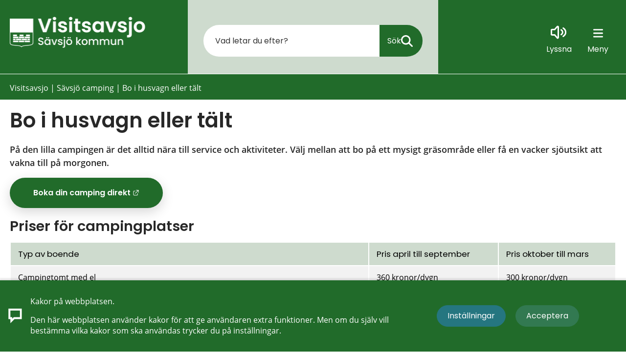

--- FILE ---
content_type: text/html;charset=UTF-8
request_url: https://stockaryd.savsjo.se/turism/startsida/savsjo-camping/bo-i-husvagn-eller-talt.html
body_size: 15107
content:
<!DOCTYPE html>
<html lang="sv" class="sv-no-js sv-template-upplev-savsjo-undersida-bred">
<head>
   <meta charset="UTF-8">
   <script nonce="23a5b5f0-f6ed-11f0-8aa4-97a5a0552639">(function(c){c.add('sv-js');c.remove('sv-no-js');})(document.documentElement.classList)</script>
   <title>Bo i husvagn eller tält - Sävsjö kommun</title>
   <link rel="preload" href="/sitevision/system-resource/ffbc165346b6f310b03ba331d8f1ac2c5d09e525f22236f1f0eba5ad23732d6d/js/jquery.js" as="script">
   <link rel="preload" href="/sitevision/system-resource/ffbc165346b6f310b03ba331d8f1ac2c5d09e525f22236f1f0eba5ad23732d6d/envision/envision.js" as="script">
   <link rel="preload" href="/sitevision/system-resource/ffbc165346b6f310b03ba331d8f1ac2c5d09e525f22236f1f0eba5ad23732d6d/js/utils.js" as="script">
   <link rel="preload" href="/sitevision/system-resource/ffbc165346b6f310b03ba331d8f1ac2c5d09e525f22236f1f0eba5ad23732d6d/js/portlets.js" as="script">
               <meta name="description" content="Välkommen till Sävsjö kommun! Här finns mycket att se och uppleva. Ta del av aktuella evenemang, sevärdheter och utflyktsmål. ">
         <meta name="viewport" content="width=device-width, initial-scale=1, minimum-scale=1, shrink-to-fit=no">
   <meta name="dcterms.identifier" content="https://savsjo.se">
   <meta name="dcterms.language" content="sv">
   <meta name="dcterms.format" content="text/html">
   <meta name="dcterms.type" content="text">
   <link rel="canonical" href="/turism/startsida/savsjo-camping/bo-i-husvagn-eller-talt.html">
   <link rel="stylesheet" type="text/css" href="/2.ecea2cd1657f6c08c062a9/1760493789035/sitevision-responsive-grids.css">
   <link rel="stylesheet" type="text/css" href="/2.ecea2cd1657f6c08c062a9/1760494096177/sitevision-spacing.css">
   
      <link rel="stylesheet" type="text/css" href="/2.ecea2cd1657f6c08c062a9/auto/1768984263993/SiteVision.css">
      <link rel="stylesheet" type="text/css" href="/2.ecea2cd1657f6c08c062a9/5275/9214/print/SiteVision.css">
   <link rel="stylesheet" type="text/css" href="/sitevision/system-resource/ffbc165346b6f310b03ba331d8f1ac2c5d09e525f22236f1f0eba5ad23732d6d/css/portlets.css">
   <link rel="stylesheet" type="text/css" href="/sitevision/system-resource/ffbc165346b6f310b03ba331d8f1ac2c5d09e525f22236f1f0eba5ad23732d6d/envision/envision.css">

      <link rel="stylesheet" type="text/css" media="all" href="/download/18.ecea2cd1657f6c08c03c89/1535459690760/ellipsis.css">
      <link rel="stylesheet" type="text/css" media="all" href="/download/18.ecea2cd1657f6c08c02b1b/1594803401405/maps.css">
      <link rel="stylesheet" type="text/css" media="all" href="/download/18.ecea2cd1657f6c08c02cde/1535459681912/modal.css">
      <link rel="stylesheet" type="text/css" media="all" href="/download/18.4e5a78211797942ac15ae32/1655280899369/styling_map-gis-fixes.css">
      <link rel="stylesheet" type="text/css" media="all" href="/download/18.4abad6b172a33d42121d343/1686206207558/plusbox-envision.css">
      <link rel="stylesheet" type="text/css" media="all" href="/download/18.54b9e8781785e07728319bc9/1687352978417/meddelande.css">
      <link rel="stylesheet" type="text/css" media="all" href="/download/18.436597dc17a0f62ce852066/1655801225932/cookies-dialog.css">
      <link rel="stylesheet" type="text/css" media="all" href="/download/18.6b5740c317c734021c52098a/1682066509528/nyheter-cards_v1.0.1.css">
      <link rel="stylesheet" type="text/css" media="all" href="/download/18.6296bc0181ccdb8e2d200e/1662974111525/savsjo_old-menu.css">
      <link rel="stylesheet" type="text/css" media="all" href="/download/18.ecea2cd1657f6c08c03b60/1535459690158/simplebar.css">
      <link rel="stylesheet" type="text/css" media="all" href="/download/18.ecea2cd1657f6c08c03f70/1535459691857/button-waves.css">
      <link rel="stylesheet" type="text/css" media="all" href="/download/18.ecea2cd1657f6c08c02e55/1646643559267/footer.css">
      <link rel="stylesheet" type="text/css" media="all" href="/download/18.ecea2cd1657f6c08c02eb2/1654678251980/savsjo_menu-buttons.css">
      <link rel="stylesheet" type="text/css" media="all" href="/download/18.ecea2cd1657f6c08c097/1723036386011/savsjo.css">
      <link rel="stylesheet" type="text/css" media="all" href="/download/18.ecea2cd1657f6c08c0385e/1572357414280/savsjo_feedback.css">
      <link rel="stylesheet" type="text/css" media="all" href="/download/18.ecea2cd1657f6c08c03be4/1685099314395/sv-custom.css">
      <link rel="stylesheet" type="text/css" media="all" href="/download/18.ecea2cd1657f6c08c0341a/1592997581401/savsjoPanel.css">
      <link rel="stylesheet" type="text/css" media="all" href="/download/18.4e5a78211797942ac15cacb/1622625054082/google-fonts.css">
      <link rel="stylesheet" type="text/css" media="all" href="/download/18.4e5a78211797942ac15cda2/1650874157032/font-awesome-5-all_v5.15.3.css">
      <link rel="stylesheet" type="text/css" media="all" href="/download/18.4e5a78211797942ac15e0b2/1622711922982/font-awesome-4.css">
      <link rel="stylesheet" type="text/css" media="all" href="/download/18.4e5a78211797942ac15e074/1622710839093/ionicons2.min.css">
      <link rel="stylesheet" type="text/css" media="all" href="/download/18.1cb9632c184603c0173f296/1694075169291/env_theme.css">
      <link rel="stylesheet" type="text/css" media="all" href="/download/18.7073c4018312c824fad3f1/1706187042852/search-events_v1.0.1.css">
      <link rel="stylesheet" type="text/css" media="all" href="/download/18.7073c4018312c824fad3f1/1706187042852/search-events_v1.0.1.css">
      <link rel="stylesheet" type="text/css" media="all" href="/download/18.73ab9ab21814851c2296597/consid-menu-v1.0.5.css">
      <link rel="stylesheet" type="text/css" media="all" href="/download/18.518bcf821806eaaab771c22/go-content.css">
         <link rel="stylesheet" type="text/css" href="/webapp-resource/4.26af19e1771f0758ee18370/360.76ce4c44199609fd0d9ace/1758300200759/webapp-assets.css">
      <link rel="stylesheet" type="text/css" href="/webapp-resource/4.26af19e1771f0758ee18370/360.6c93880a1729e1baea82c415/1593676880113/webapp-assets.css">
      <link rel="stylesheet" type="text/css" href="/webapp-resource/4.26af19e1771f0758ee18370/360.1c7bdf2d199e59b572e4c2c5/1766166212148/webapp-assets.css">
      <!-- Piwik Pro -->
   <script nonce="23a5b5f0-f6ed-11f0-8aa4-97a5a0552639">
      window.dataLayer = window.dataLayer || [];
      window.dataLayer.push({
        event: 'sitevision.preClientContainerSetup',
        sitevision: {
           pageId: '4.26af19e1771f0758ee18370'
        }
      });
(function(window, document, dataLayerName, id) {
window[dataLayerName]=window[dataLayerName]||[],window[dataLayerName].push({start:(new Date).getTime(),event:"stg.start"});var scripts=document.getElementsByTagName('script')[0],tags=document.createElement('script');
function stgCreateCookie(a,b,c){var d="";if(c){var e=new Date;e.setTime(e.getTime()+24*c*60*60*1e3),d="; expires="+e.toUTCString();f="; SameSite=Strict"}document.cookie=a+"="+b+d+f+"; path=/; Secure"}
var isStgDebug=(window.location.href.match("stg_debug")||document.cookie.match("stg_debug"))&&!window.location.href.match("stg_disable_debug");stgCreateCookie("stg_debug",isStgDebug?1:"",isStgDebug?14:-1);
var qP=[];dataLayerName!=="dataLayer"&&qP.push("data_layer_name="+dataLayerName),qP.push("use_secure_cookies"),isStgDebug&&qP.push("stg_debug");var qPString=qP.length>0?("?"+qP.join("&")):"";
tags.async=!0,tags.src="https://svanalytics.containers.piwik.pro/"+id+".js"+qPString,scripts.parentNode.insertBefore(tags,scripts);
!function(a,n,i){a[n]=a[n]||{};for(var c=0;c<i.length;c++)!function(i){a[n][i]=a[n][i]||{},a[n][i].api=a[n][i].api||function(){var a=[].slice.call(arguments,0);"string"==typeof a[0]&&window[dataLayerName].push({event:n+"."+i+":"+a[0],parameters:[].slice.call(arguments,1)})}}(i[c])}(window,"ppms",["tm","cm"]);
})(window, document, 'dataLayer', '0603502b-521e-4b17-803d-5cf31df202d5');
   </script>
   <!-- End Piwik Pro -->
   <script nonce="23a5b5f0-f6ed-11f0-8aa4-97a5a0552639">!function(t,e){t=t||"docReady",e=e||window;var n=[],o=!1,c=!1;function d(){if(!o){o=!0;for(var t=0;t<n.length;t++)try{n[t].fn.call(window,n[t].ctx)}catch(t){console&&console.error(t)}n=[]}}function a(){"complete"===document.readyState&&d()}e[t]=function(t,e){if("function"!=typeof t)throw new TypeError("callback for docReady(fn) must be a function");o?setTimeout(function(){t(e)},1):(n.push({fn:t,ctx:e}),"complete"===document.readyState?setTimeout(d,1):c||(document.addEventListener?(document.addEventListener("DOMContentLoaded",d,!1),window.addEventListener("load",d,!1)):(document.attachEvent("onreadystatechange",a),window.attachEvent("onload",d)),c=!0))}}("svDocReady",window);</script>
      <script src="/sitevision/system-resource/ffbc165346b6f310b03ba331d8f1ac2c5d09e525f22236f1f0eba5ad23732d6d/js/jquery.js"></script>
      <script src="/download/18.14bd8243182c56c2aad77e2/1662103736244/jquery-svjq.js"></script>
   <script src="https://karta.savsjo.se/clientapi/minimap2/mmloader.js"></script>
   <link rel="shortcut icon" href="/favicon.ico" type="image/x-icon" />
<link rel="apple-touch-icon" sizes="180x180" href="/apple-touch-icon.png">
<link rel="icon" type="image/png" sizes="32x32" href="/favicon-32x32.png">
<link rel="icon" type="image/png" sizes="16x16" href="/favicon-16x16.png">
<link rel="manifest" href="/site.webmanifest">
<link rel="mask-icon" href="/safari-pinned-tab.svg" color="#5bbad5">
<meta name="msapplication-TileColor" content="#ffc40d">
<meta name="theme-color" content="#ffffff">
   <meta name="google-site-verification" content="C2QVWfsS_xzpsHyGNIBOLAsos7pzLKcmhUx4ETNcwP0" />
   <!-- Ta bort automatiska länkar som skapas av nummer -->
<meta name="format-detection" content="telephone=no">
   <link rel="stylesheet" type="text/css" href="/download/18.5887ffce168e1d826e1cc3d/1552292019135/print.css" media="print" />
   <script nonce="23a5b5f0-f6ed-11f0-8aa4-97a5a0552639">
      window.sv = window.sv || {};
      sv.UNSAFE_MAY_CHANGE_AT_ANY_GIVEN_TIME_webAppExternals = {};
      sv.PageContext = {
      pageId: '4.26af19e1771f0758ee18370',
      siteId: '2.ecea2cd1657f6c08c062a9',
      userIdentityId: '',
      userIdentityReadTimeout: 0,
      userLocale: 'sv',
      dev: false,
      csrfToken: '',
      html5: true,
      useServerSideEvents: false,
      nodeIsReadOnly: false
      };
   </script>
      <script nonce="23a5b5f0-f6ed-11f0-8aa4-97a5a0552639">!function(){"use strict";var t,n={},e={},i={};function r(t){return n[t]=n[t]||{instances:[],modules:{},bundle:{}},n[t]}document.querySelector("html").classList.add("js");var s={registerBootstrapData:function(t,n,i,r,s){var a,o=e[t];o||(o=e[t]={}),(a=o[i])||(a=o[i]={}),a[n]={subComponents:r,options:s}},registerInitialState:function(t,n){i[t]=n},registerApp:function(n){var e=n.applicationId,i=r(e);if(t){var s={};s[e]=i,s[e].instances=[n],t.start(s)}else i.instances.push(n)},registerModule:function(t){r(t.applicationId).modules[t.path]=t},registerBundle:function(t){r(t.applicationId).bundle=t.bundle},getRegistry:function(){return n},setAppStarter:function(n){t=n},getBootstrapData:function(t){return e[t]},getInitialState:function(t){return i[t]}};window.AppRegistry=s}();</script>
   
        <meta name="rek:pubdate" content="2021-03-10T10:03:57.000Z">
        <meta name="rek:moddate" content="2025-08-18T12:47:03.000Z">
        
   
            <script nonce="23a5b5f0-f6ed-11f0-8aa4-97a5a0552639">
                window.__rekai = window.__rekai || {};
                window.__rekai.nonce = '23a5b5f0-f6ed-11f0-8aa4-97a5a0552639';
                window.__rekai.appdata = {
                    uuid: '99b7b9e3',
                    
                    initSvAutoComplete: true,
                    svAutoCompleteToTarget: true,
                    svAutoCompleteQna: false,
                    svAutoCompleteShowAllBtn: false,
                    isDevEnvironment: false,
                    consent: {
                        hasRekaiConsent: false,
                        hasAcceptedRekaiConsent: false,
                        hasPendingUserConsents: false
                    }
                };
            </script>
            
   <script src="https://static.rekai.se/99b7b9e3.js" defer></script>
   <script src="https://static.rekai.se/files/sv-autocomplete.min.js" defer></script>
</head>
<body class=" sv-responsive sv-theme-green env-m-around--0">
<div id="svid10_4e5a78211797942ac1510c58" class="sv-layout"><div id="svid94_52550ae91859f87ad6f570"><div class="sv-vertical sv-layout sv-skip-spacer sv-decoration-gom sv-template-layout" id="svid10_52550ae91859f87ad6f571"><div class="sv-fluid-grid sv-grid-grid-12 sv-layout sv-skip-spacer sv-template-layout" id="svid10_52550ae91859f87ad6f572"><div class="sv-row sv-layout sv-skip-spacer sv-template-layout" id="svid10_52550ae91859f87ad6f573"><div class="sv-archive-portlet sv-portlet sv-skip-spacer sv-template-portlet
" id="svid12_52550ae91859f87ad6f574"><div id="Nyheter"><!-- Nyheter --></div>


</div>
</div>
</div>
</div>
<header class="sv-vertical sv-layout savsjo_header sv-template-layout" id="svid10_52550ae91859f87ad6f575"><div class="sv-custom-module sv-skip-spacer sv-template-portlet
" id="svid12_52550ae91859f87ad6f576"><div id="GatillInnehall"><!-- Gå till Innehåll --></div><div class="sv-script-portlet sv-portlet sv-skip-spacer sv-template-portlet
"><!--sv-no-index-->
<a href="#main" class="go-content text__color--blue go-content--hide subheading3">
   <i class="fas fa-angle-double-down"></i>
   <span>Gå till Huvudinnehåll</span>
</a>
<!--/sv-no-index--></div>
</div>
<div class="sv-fixed-fluid-grid sv-grid-grid-12 sv-layout sv-template-layout" id="svid10_52550ae91859f87ad6f578"><div class="sv-row sv-layout sv-skip-spacer sv-template-layout" id="svid10_52550ae91859f87ad6f579"><div class="sv-layout sv-skip-spacer sv-column-12 sv-template-layout c6301"  id="svid10_52550ae91859f87ad6f57a"><div class="sv-image-portlet sv-portlet sv-skip-spacer sv-template-portlet
" id="svid12_52550ae91859f87ad6f57b"><div id="Bild"><!-- Bild --></div><a href="/turism/startsida.html"><img alt="Logga Visitsavsjo" class="sv-noborder c6354"  width="300" height="103" srcset="/images/200.6b982e7a188b86399a74328/1687266683058/x160p/Logga%20visitsavsjo%20webb.png 160w, /images/200.6b982e7a188b86399a74328/1687266683058/Logga%20visitsavsjo%20webb.png 300w" sizes="100vw" src="/images/200.6b982e7a188b86399a74328/1687266683058/Logga%20visitsavsjo%20webb.png"></a></div>
<div class="sv-vertical sv-layout sv-hide-sv-bp-mobil sv-template-layout c6314"  id="svid10_52550ae91859f87ad6f57e"><div class="sv-searchform-portlet sv-portlet sv-skip-spacer sv-template-portlet
" id="svid12_52550ae91859f87ad6f57f"><div id="Sokruta"><!-- Sökruta --></div>

                                                                                            
<script nonce="23a5b5f0-f6ed-11f0-8aa4-97a5a0552639">
svDocReady(function() {
   // Queries server for a suggestion list and shows it below the search field
   $svjq("#search12_52550ae91859f87ad6f57f").svAutoComplete({
      source: "/4.26af19e1771f0758ee18370/12.52550ae91859f87ad6f57f.json?state=autoComplete",
      minLength: 2,
      delay: 200,
      selectedValueContainerId: ""
   });
   // Backwards compatibility for custom templates
   $svjq("#search12_52550ae91859f87ad6f57f").on('focusin', function() {
      if ($svjq("#search12_52550ae91859f87ad6f57f").val() == "Ange sökord") {
         $svjq("#search12_52550ae91859f87ad6f57f").val("");
         return false;
      }
   });
   // Submit, blocks empty and placeholder queries
   $svjq("#search12_52550ae91859f87ad6f57fbutton").on('click', function() {
      const qry = $svjq("#search12_52550ae91859f87ad6f57f").val();
      if (qry == "" || qry == "Ange sökord") {
         return false;
      }
   });
   // Invokes the search button if user presses the enter key (needed in IE)
   $svjq("#search12_52550ae91859f87ad6f57f").on('keypress', function(e) {
      if (e.which == 13) {
         $svjq("#search12_52550ae91859f87ad6f57fbutton").trigger('focus').trigger('click');
         return false;
      }
   });
});
</script>


   <form role="search" method="get" action="/turism/startsida/sok-pa-visitsavsjo.html" class="sv-nomargin savsjo_search">
   <div>
      <label for="search12_52550ae91859f87ad6f57f" class="svhidden">Sök</label>
      <input type="search" aria-label="search text" id="search12_52550ae91859f87ad6f57f" class="normal sv-vamiddle savsjo_searchfield c6294"  name="query" placeholder="Vad letar du efter?" value="" />

            <button id="search12_52550ae91859f87ad6f57fbutton" type="submit" class="normal sv-vamiddle savsjo_search-btn" name="submitButton"><span>Sök</span>
         <svg aria-hidden="true" focusable="false" data-prefix="fas" data-icon="magnifying-glass" role="img"
              xmlns="http://www.w3.org/2000/svg" viewBox="0 0 512 512"
              class="svg-inline--fa fa-magnifying-glass">
              <path fill="currentColor"
                d="M416 208c0 45.9-14.9 88.3-40 122.7L502.6 457.4c12.5 12.5 12.5 32.8 0 45.3s-32.8 12.5-45.3 0L330.7 376c-34.4 25.2-76.8 40-122.7 40C93.1 416 0 322.9 0 208S93.1 0 208 0S416 93.1 416 208zM208 352c79.5 0 144-64.5 144-144s-64.5-144-144-144S64 128.5 64 208s64.5 144 144 144z"
                class=""></path>
            </svg>
      </button>
         </div>
</form>
</div>
</div>
<div class="sv-horizontal sv-layout savsjo_menubar sv-template-layout c6298"  id="svid10_52550ae91859f87ad6f580"><div class="sv-vertical sv-layout sv-skip-spacer sv-horizontal-column sv-template-layout" id="svid10_52550ae91859f87ad6f581"><div class="sv-custom-module sv-rs-webapp read_speak sv-skip-spacer sv-template-portlet
 c6284"  id="svid12_52550ae91859f87ad6f582"><div id="Readspeaker"><!-- Readspeaker --></div><div data-cid="39d3436e-bec7-15ef-34ae-d33bfe4af559">
    
        
            <script type="text/javascript">
                window.rsDocReaderConf = {lang: 'sv_se'};
            </script>                
        
    <script src="//f1-eu.readspeaker.com/script/11535/webReader/webReader.js?pids=wr&dload=DocReader.AutoAdd" type="text/javascript"></script>
    
    
        <a accesskey="L" class="normal rs_href rs_preserve rs_skip" href="//app-eu.readspeaker.com/cgi-bin/rsent?customerid=11535&amp;lang=sv_se&amp;readid=svid94_26af19e1771f0758ee1837f,svid94_4237d92a1887a96e57294fb,svid94_4237d92a1887a96e5729537&amp;readclass=readspeaker--container&amp;voice=Maja" onclick="readpage(this.href,'readspeaker_player_div_12_52550ae91859f87ad6f582'); return false;" onkeypress="readpage(this.href,'readspeaker_player_div_12_52550ae91859f87ad6f582'); return false;">
            
            <img class="sv-noborder sv-vamiddle" src="/images/18.52b0f2e6184e6b08565bb5/1672135257965/volume.svg" alt="Lyssna på sidan" title="Lyssna på sidan"/> 
            
            Lyssna
        </a>
        <div id="readspeaker_player_div_12_52550ae91859f87ad6f582" class="rs_addtools rs_splitbutton rs_skip rs_preserve rs_exp"></div>
    

</div><script nonce="23a5b5f0-f6ed-11f0-8aa4-97a5a0552639">AppRegistry.registerBootstrapData('12.52550ae91859f87ad6f582','39d3436e-bec7-15ef-34ae-d33bfe4af559','main',[],undefined);</script><script nonce="23a5b5f0-f6ed-11f0-8aa4-97a5a0552639">AppRegistry.registerInitialState('12.52550ae91859f87ad6f582',{"restAPI":"1","isOnline":1,"showReadSpeaker":true,"customerId":"11535","useDocReader":true,"useLinkImage":true,"useClassicLook":true,"outputFontClass":"normal","outputUrl":"//app-eu.readspeaker.com/cgi-bin/rsent?customerid=11535&amp;lang=sv_se&amp;readid=svid94_26af19e1771f0758ee1837f,svid94_4237d92a1887a96e57294fb,svid94_4237d92a1887a96e5729537&amp;readclass=readspeaker--container&amp;voice=Maja","outputDivId":"readspeaker_player_div_12_52550ae91859f87ad6f582","outputImgUrl":"/images/18.52b0f2e6184e6b08565bb5/1672135257965/volume.svg","outputHelpText":"Lyssna på sidan","outputLinkText":"Lyssna","outputJsUrl":"//f1-eu.readspeaker.com/script/11535/webReader/webReader.js?pids=wr&dload=DocReader.AutoAdd","outputLocaleString":"sv_se","route":"/"});</script>
<script nonce="23a5b5f0-f6ed-11f0-8aa4-97a5a0552639">AppRegistry.registerApp({applicationId:'rs-webapp|0.1.5',htmlElementId:'svid12_52550ae91859f87ad6f582',route:'/',portletId:'12.52550ae91859f87ad6f582',locale:'sv',defaultLocale:'en',webAppId:'rs-webapp',webAppVersion:'0.1.5',webAppAopId:'360.6c93880a1729e1baea82c415',webAppImportTime:'1593676880113',requiredLibs:{},childComponentStateExtractionStrategy:'BY_ID'});</script></div>
</div>
<div  class="sv-vertical sv-layout sv-template-layout c6298" id="svid10_52550ae91859f87ad6f584"><div class="sv-html-portlet sv-portlet sv-skip-spacer sv-template-portlet
" id="svid12_52550ae91859f87ad6f585"><div id="Menyknappar"><!-- Meny knappar --></div><div class="savsjo_menu-buttons">

   <!--<a href="#" class="header-search-toggle-button header-button sv-font-lanktext-bla savsjo_search-btn savsjo_circle-btn">
      <div class="fa fa-search" aria-hidden="true"></div>
      <span>Sök</span>
   </a>-->
   
   <a href="#" class="header-search-toggle-button header-button savsjo_search-btn">
      <div class="fa" aria-hidden="true">
         <svg aria-hidden="true" focusable="false" data-prefix="fas" data-icon="magnifying-glass" role="img"
           xmlns="http://www.w3.org/2000/svg" viewBox="0 0 512 512"
           class="svg-inline--fa fa-magnifying-glass">
           <path fill="currentColor"
             d="M416 208c0 45.9-14.9 88.3-40 122.7L502.6 457.4c12.5 12.5 12.5 32.8 0 45.3s-32.8 12.5-45.3 0L330.7 376c-34.4 25.2-76.8 40-122.7 40C93.1 416 0 322.9 0 208S93.1 0 208 0S416 93.1 416 208zM208 352c79.5 0 144-64.5 144-144s-64.5-144-144-144S64 128.5 64 208s64.5 144 144 144z"
             class=""></path>
         </svg>
      </div>
      <span>Sök</span>
   </a>

   <a href="#" class="savsjo_menu-btn savsjo_menu-btn--bars">
      <div class="fas" aria-hidden="true">
         <svg xmlns="http://www.w3.org/2000/svg" viewBox="0 0 448 512"><!--! Font Awesome Pro 6.2.1 by @fontawesome - https://fontawesome.com License - https://fontawesome.com/license (Commercial License) Copyright 2022 Fonticons, Inc. --><path fill="#fff" d="M0 96C0 78.3 14.3 64 32 64H416c17.7 0 32 14.3 32 32s-14.3 32-32 32H32C14.3 128 0 113.7 0 96zM0 256c0-17.7 14.3-32 32-32H416c17.7 0 32 14.3 32 32s-14.3 32-32 32H32c-17.7 0-32-14.3-32-32zM448 416c0 17.7-14.3 32-32 32H32c-17.7 0-32-14.3-32-32s14.3-32 32-32H416c17.7 0 32 14.3 32 32z"/></svg>
      </div>
      <span>Meny</span>
   </a>

</div></div>
</div>
</div>
</div>
</div>
</div>
<div class="sv-vertical sv-layout sv-visible-sv-bp-mobil savsjo-mobile-search sv-template-layout" id="svid10_52550ae91859f87ad6f586"><div class="sv-fluid-grid sv-grid-grid-12 sv-layout sv-skip-spacer sv-template-layout" id="svid10_52550ae91859f87ad6f587"><div class="sv-row sv-layout sv-skip-spacer sv-template-layout" id="svid10_52550ae91859f87ad6f588"><div class="sv-layout sv-skip-spacer sv-column-12 sv-template-layout" id="svid10_52550ae91859f87ad6f589"><div class="sv-searchform-portlet sv-portlet sv-skip-spacer sv-template-portlet
" id="svid12_52550ae91859f87ad6f58a"><div id="Sokruta-0"><!-- Sökruta --></div>

                                                                                            
<script nonce="23a5b5f0-f6ed-11f0-8aa4-97a5a0552639">
svDocReady(function() {
   // Queries server for a suggestion list and shows it below the search field
   $svjq("#search12_52550ae91859f87ad6f58a").svAutoComplete({
      source: "/4.26af19e1771f0758ee18370/12.52550ae91859f87ad6f58a.json?state=autoComplete",
      minLength: 2,
      delay: 200,
      selectedValueContainerId: ""
   });
   // Backwards compatibility for custom templates
   $svjq("#search12_52550ae91859f87ad6f58a").on('focusin', function() {
      if ($svjq("#search12_52550ae91859f87ad6f58a").val() == "Ange sökord") {
         $svjq("#search12_52550ae91859f87ad6f58a").val("");
         return false;
      }
   });
   // Submit, blocks empty and placeholder queries
   $svjq("#search12_52550ae91859f87ad6f58abutton").on('click', function() {
      const qry = $svjq("#search12_52550ae91859f87ad6f58a").val();
      if (qry == "" || qry == "Ange sökord") {
         return false;
      }
   });
   // Invokes the search button if user presses the enter key (needed in IE)
   $svjq("#search12_52550ae91859f87ad6f58a").on('keypress', function(e) {
      if (e.which == 13) {
         $svjq("#search12_52550ae91859f87ad6f58abutton").trigger('focus').trigger('click');
         return false;
      }
   });
});
</script>


   <form role="search" method="get" action="/sok-pa-webbplatsen.html" class="sv-nomargin savsjo_search">
   <div>
      <label for="search12_52550ae91859f87ad6f58a" class="svhidden">Sök</label>
      <input type="search" aria-label="search text" id="search12_52550ae91859f87ad6f58a" class="normal sv-vamiddle savsjo_searchfield c6294"  name="query" placeholder="Vad letar du efter?" value="" />

            <button id="search12_52550ae91859f87ad6f58abutton" type="submit" class="normal sv-vamiddle savsjo_search-btn" name="submitButton"><span>Sök</span>
         <svg aria-hidden="true" focusable="false" data-prefix="fas" data-icon="magnifying-glass" role="img"
              xmlns="http://www.w3.org/2000/svg" viewBox="0 0 512 512"
              class="svg-inline--fa fa-magnifying-glass">
              <path fill="currentColor"
                d="M416 208c0 45.9-14.9 88.3-40 122.7L502.6 457.4c12.5 12.5 12.5 32.8 0 45.3s-32.8 12.5-45.3 0L330.7 376c-34.4 25.2-76.8 40-122.7 40C93.1 416 0 322.9 0 208S93.1 0 208 0S416 93.1 416 208zM208 352c79.5 0 144-64.5 144-144s-64.5-144-144-144S64 128.5 64 208s64.5 144 144 144z"
                class=""></path>
            </svg>
      </button>
         </div>
</form>
</div>
</div>
</div>
</div>
</div>
</header>
<nav aria-label="List meny för alla sidor." class="sv-vertical sv-layout sv-template-layout" id="svid10_52550ae91859f87ad6f58b"><div class="sv-custom-module sv-skip-spacer sv-template-portlet
" id="svid12_52550ae91859f87ad6f5fd"><div id="ConsidMeny"><!-- Consid Meny --></div><div class="sv-script-portlet sv-portlet sv-skip-spacer sv-template-portlet
"><!--sv-no-index--><div class="savsjo_toggleMenu env-block-primary">
<div class="savsjo_toggleMenu__headerMenu">
<a href="#" class="savsjo_toggleMenu__close-menu"><span class="savsjo_toggleMenu__close-menu-text">Stäng</span></a>
</div>
<div class="savsjo_toggleMenu__helplinks"><ul class="env-list env-list--horizontal--fixed">
</ul></div>
<nav aria-label="Navigeringsmeny för undersidor." id="savsjo--menu">
<ul role='menubar' class='savsjo_toggleMenu__list-item savsjo_toggleMenu__list-item-level-1' aria-label='Turism'>
<li role='none presentation' class='savsjo_toggleMenu__item savsjo_toggleMenu__item--notActive'>
<a class="savsjo_toggleMenu__link env-text" role='menuitem' href="/turism/startsida.html">Startsida</a><button aria-label="Visa/Dölj" class="savsjo_toggleMenu__button toggle"></button>
<ul role='menu' class='savsjo_toggleMenu__list-item' aria-label='Startsida'>
<li role='none presentation' class='savsjo_toggleMenu__item savsjo_toggleMenu__item--notActive'>
<a class="savsjo_toggleMenu__link env-text" role='menuitem' href="/turism/startsida/evenemang.html">Evenemang</a><button aria-label="Visa/Dölj" class="savsjo_toggleMenu__button toggle"></button>
<ul role='menu' class='savsjo_toggleMenu__list-item' aria-label='Evenemang'>
<li role='none presentation' class='savsjo_toggleMenu__item savsjo_toggleMenu__item--notActive'>
<a class="savsjo_toggleMenu__link env-text" role='menuitem' href="/turism/startsida/evenemang/foreningsdagen.html">Föreningsdagen</a><button aria-label="Visa/Dölj" class="savsjo_toggleMenu__button toggle"></button>
<ul role='menu' class='savsjo_toggleMenu__list-item' aria-label='Föreningsdagen'>
<li role='none presentation' class='savsjo_toggleMenu__item savsjo_toggleMenu__item--notActive'>
<a class="savsjo_toggleMenu__link env-text" role='menuitem' href="/turism/startsida/evenemang/foreningsdagen/karta-over-utstallare-i-savsjo-sporthall.html">Karta över utställare i Sävsjö sporthall</a></li>
<li role='none presentation' class='savsjo_toggleMenu__item savsjo_toggleMenu__item--notActive'>
<a class="savsjo_toggleMenu__link env-text" role='menuitem' href="/turism/startsida/evenemang/foreningsdagen/omradeskarta-och-program.html">Områdeskarta och program</a></li>
<li role='none presentation' class='savsjo_toggleMenu__item savsjo_toggleMenu__item--notActive'>
<a class="savsjo_toggleMenu__link env-text" role='menuitem' href="/turism/startsida/evenemang/foreningsdagen/foreningskampen.html">Föreningskampen</a></li>
</ul>
</li>
<li role='none presentation' class='savsjo_toggleMenu__item savsjo_toggleMenu__item--notActive'>
<a class="savsjo_toggleMenu__link env-text" role='menuitem' href="/turism/startsida/evenemang/hostlovsaktiviteter.html">Höstlovsaktiviteter</a></li>
<li role='none presentation' class='savsjo_toggleMenu__item savsjo_toggleMenu__item--notActive'>
<a class="savsjo_toggleMenu__link env-text" role='menuitem' href="/turism/startsida/evenemang/kulturhuset.html">Kulturhuset</a></li>
</ul>
</li>
<li role='none presentation' class='savsjo_toggleMenu__item savsjo_toggleMenu__item--notActive'>
<a class="savsjo_toggleMenu__link env-text" role='menuitem' href="/turism/startsida/se-och-gora.html">Se och göra</a><button aria-label="Visa/Dölj" class="savsjo_toggleMenu__button toggle"></button>
<ul role='menu' class='savsjo_toggleMenu__list-item' aria-label='Se och göra'>
<li role='none presentation' class='savsjo_toggleMenu__item savsjo_toggleMenu__item--notActive'>
<a class="savsjo_toggleMenu__link env-text" role='menuitem' href="/turism/startsida/se-och-gora/savsjos-tradgard.html">Sävsjös Trädgård</a><button aria-label="Visa/Dölj" class="savsjo_toggleMenu__button toggle"></button>
<ul role='menu' class='savsjo_toggleMenu__list-item' aria-label='Sävsjös Trädgård'>
<li role='none presentation' class='savsjo_toggleMenu__item savsjo_toggleMenu__item--notActive'>
<a class="savsjo_toggleMenu__link env-text" role='menuitem' href="/turism/startsida/se-och-gora/savsjos-tradgard/biologisk-mangfald-i-savsjos-tradgard.html">Biologisk mångfald i Sävsjös Trädgård</a></li>
<li role='none presentation' class='savsjo_toggleMenu__item savsjo_toggleMenu__item--notActive'>
<a class="savsjo_toggleMenu__link env-text" role='menuitem' href="/turism/startsida/se-och-gora/savsjos-tradgard/historien-om-savsjos-tradgard.html">Historien om Sävsjös Trädgård</a></li>
<li role='none presentation' class='savsjo_toggleMenu__item savsjo_toggleMenu__item--notActive'>
<a class="savsjo_toggleMenu__link env-text" role='menuitem' href="/turism/startsida/se-och-gora/savsjos-tradgard/mer-surr-i-savsjo-kommun.html">Mer surr i Sävsjö kommun</a></li>
<li role='none presentation' class='savsjo_toggleMenu__item savsjo_toggleMenu__item--notActive'>
<a class="savsjo_toggleMenu__link env-text" role='menuitem' href="/turism/startsida/se-och-gora/savsjos-tradgard/vi-klipper-mindre-for-en-okad-mangfald.html">Vi klipper mindre för en ökad mångfald</a></li>
</ul>
</li>
<li role='none presentation' class='savsjo_toggleMenu__item savsjo_toggleMenu__item--notActive'>
<a class="savsjo_toggleMenu__link env-text" role='menuitem' href="/turism/startsida/se-och-gora/savsjo-haradsvag.html">Sävsjö Häradsväg</a></li>
<li role='none presentation' class='savsjo_toggleMenu__item savsjo_toggleMenu__item--notActive'>
<a class="savsjo_toggleMenu__link env-text" role='menuitem' href="/turism/startsida/se-och-gora/cykla-i-savsjo-kommun.html">Cykla i Sävsjö kommun</a></li>
</ul>
</li>
<li role='none presentation' class='savsjo_toggleMenu__item savsjo_toggleMenu__item--notActive'>
<a class="savsjo_toggleMenu__link env-text" role='menuitem' href="/turism/startsida/natur-och-friluftsliv.html">Natur och friluftsliv</a></li>
<li role='none presentation' class='savsjo_toggleMenu__item savsjo_toggleMenu__item--notActive'>
<a class="savsjo_toggleMenu__link env-text" role='menuitem' href="/turism/startsida/boende.html">Boende</a></li>
<li role='none presentation' class='savsjo_toggleMenu__item savsjo_toggleMenu__item--notActive'>
<a class="savsjo_toggleMenu__link env-text" role='menuitem' href="/turism/startsida/mat-och-dryck.html">Mat och dryck</a></li>
<li role='none presentation' class='savsjo_toggleMenu__item savsjo_toggleMenu__item--notActive'>
<a class="savsjo_toggleMenu__link env-text" role='menuitem' href="/turism/startsida/butiker-och-handel.html">Butiker och handel</a></li>
<li role='none presentation' class='savsjo_toggleMenu__item savsjo_toggleMenu__item--notActive'>
<a class="savsjo_toggleMenu__link env-text" role='menuitem' href="/turism/startsida/savsjo-camping.html">Sävsjö camping</a><button aria-label="Visa/Dölj" class="savsjo_toggleMenu__button toggle"></button>
<ul role='menu' class='savsjo_toggleMenu__list-item' aria-label='Sävsjö camping'>
<li role='none presentation' class='savsjo_toggleMenu__item savsjo_toggleMenu__item--notActive'>
<a class="savsjo_toggleMenu__link env-text" role='menuitem' href="/turism/startsida/savsjo-camping/om-savsjo-camping.html">Om Sävsjö camping</a></li>
<li role='none presentation' class='savsjo_toggleMenu__item savsjo_toggleMenu__item--notActive'>
<a class="savsjo_toggleMenu__link env-text" role='menuitem' href="/turism/startsida/savsjo-camping/service-och-reception.html">Service och reception</a></li>
<li role='none presentation' class='savsjo_toggleMenu__item savsjo_toggleMenu__item--notActive'>
<a class="savsjo_toggleMenu__link env-text" role='menuitem' href="/turism/startsida/savsjo-camping/sten-stures-cafe.html">Sten Stures café</a></li>
<li role='none presentation' class='savsjo_toggleMenu__item savsjo_toggleMenu__item--notActive'>
<a class="savsjo_toggleMenu__link env-text" role='menuitem' href="/turism/startsida/savsjo-camping/aktiviteter-pa-savsjo-camping.html">Aktiviteter på Sävsjö camping</a></li>
<li role='none presentation' class='savsjo_toggleMenu__item savsjo_toggleMenu__item--active currentpage'>
<a class="savsjo_toggleMenu__link env-text" role='menuitem' href="/turism/startsida/savsjo-camping/bo-i-husvagn-eller-talt.html">Bo i husvagn eller tält</a></li>
<li role='none presentation' class='savsjo_toggleMenu__item savsjo_toggleMenu__item--notActive'>
<a class="savsjo_toggleMenu__link env-text" role='menuitem' href="/turism/startsida/savsjo-camping/bo-i-stuga.html">Bo i stuga</a></li>
</ul>
</li>
<li role='none presentation' class='savsjo_toggleMenu__item savsjo_toggleMenu__item--notActive'>
<a class="savsjo_toggleMenu__link env-text" role='menuitem' href="/turism/startsida/besok-vara-tatorter.html">Besök våra tätorter</a><button aria-label="Visa/Dölj" class="savsjo_toggleMenu__button toggle"></button>
<ul role='menu' class='savsjo_toggleMenu__list-item' aria-label='Besök våra tätorter'>
<li role='none presentation' class='savsjo_toggleMenu__item savsjo_toggleMenu__item--notActive'>
<a class="savsjo_toggleMenu__link env-text" role='menuitem' href="/turism/startsida/besok-vara-tatorter/savsjo.html">Sävsjö</a></li>
<li role='none presentation' class='savsjo_toggleMenu__item savsjo_toggleMenu__item--notActive'>
<a class="savsjo_toggleMenu__link env-text" role='menuitem' href="/turism/startsida/besok-vara-tatorter/vrigstad.html">Vrigstad</a></li>
<li role='none presentation' class='savsjo_toggleMenu__item savsjo_toggleMenu__item--notActive'>
<a class="savsjo_toggleMenu__link env-text" role='menuitem' href="/turism/startsida/besok-vara-tatorter/stockaryd.html">Stockaryd</a></li>
<li role='none presentation' class='savsjo_toggleMenu__item savsjo_toggleMenu__item--notActive'>
<a class="savsjo_toggleMenu__link env-text" role='menuitem' href="/turism/startsida/besok-vara-tatorter/rorvik.html">Rörvik</a></li>
</ul>
</li>
</ul>
</li>
</ul>
</nav>
</div><!--/sv-no-index-->
</div>
</div>
</nav>
<div class="sv-layout sv-template-portlet
" id="svid30_52550ae91859f87ad6f58e"><div id="NoteraWebblasare"><!-- Notera Webbläsare --></div><section aria-label="Information om webbläsaren" class="sv-vertical sv-layout meddelande sv-skip-spacer sv-template-layout" id="svid10_5661cdf17ed80a2d4f227"><div class="sv-custom-module sv-skip-spacer sv-template-portlet
" id="svid12_5661cdf17ed80a2d4f23b"><div id="NotisWebblasare"><!-- Notis Webbläsare --></div><div class="sv-script-portlet sv-portlet sv-skip-spacer sv-template-portlet
"><!--sv-no-index-->
<div id="alert-browser" class="env-alert env-alert--warning env-d--none" role="dialog" aria-labelledby="alert-browser__title" aria-describedby="alert-browser__link">
   <div id="alert-browser__title" class="env-assistive-text">Gammal webbläsare.</div>
   <a id="alert-browser__link" href="/hjalpsida-aldre-webblasare.html">
      Tyvärr är din webbläsare äldre och har problem att visa delar av våran hemsida. Klicka på länken för att läsa mer om vad du kan göra.
   </a>
   <button
      type="button"
      id="alert-browser__close"
      class="env-alert__close"
      data-dismiss="alert"
      aria-label="Close"
   >
      &times;
   </button>
</div>
<!--/sv-no-index--></div>
</div>
</section>
</div>
<main class="sv-vertical sv-layout savsjo_content sv-template-layout" id="svid10_52550ae91859f87ad6f590"><div id="svid94_55a4d33f196c8b22a272148"><nav aria-label="Brödsmula" class="sv-vertical sv-layout sv-skip-spacer sv-template-layout c6367"  id="svid10_55a4d33f196c8b22a272149"><div class="sv-fixed-fluid-grid sv-grid-grid-12 sv-layout sv-skip-spacer sv-template-layout" id="svid10_55a4d33f196c8b22a27214a"><div class="sv-row sv-layout sv-skip-spacer sv-template-layout" id="svid10_55a4d33f196c8b22a27214b"><div class="sv-layout sv-skip-spacer sv-column-12 sv-template-layout" id="svid10_55a4d33f196c8b22a27214c"><div class="sv-multilevellink-portlet sv-portlet sv-skip-spacer sv-template-portlet
" id="svid12_55a4d33f196c8b22a27214d"><div id="Flernivalank1"><!-- Flernivålänk 1 --></div>
<nav aria-label="Flernivålänk">
   <ul class="env-d--inline env-list">
        <li class="env-d--inline">            
                
              <a href="/turism/startsida.html" class="sv-font-brodtext-vit c6313" >Visitsavsjo</a>
          </li>
        <li class="env-d--inline"> <span class="sv-font-brodtext-vit c6307" >|</span>             
                
              <a href="/turism/startsida/savsjo-camping.html" class="sv-font-brodtext-vit c6307" >Sävsjö camping</a>
          </li>
        <li class="env-d--inline"> <span class="sv-font-brodtext-vit c6307" >|</span>             <span  class="sv-font-brodtext-vit env-align--middle c6293">Bo i husvagn eller tält</span>
          </li>
      </ul>
</nav></div>
</div>
</div>
</div>
</nav>
<section class="sv-vertical sv-layout sv-template-layout" id="svid10_55a4d33f196c8b22a27214e"><div class="sv-html-portlet sv-portlet sv-skip-spacer sv-template-portlet
" id="svid12_55a4d33f196c8b22a27214f"><div id="GatillInnehallpunkt"><!-- Gå till Innehåll punkt --></div><div id="main"></div></div>
<div class="sv-fluid-grid sv-grid-grid-12 sv-layout sv-template-layout" id="svid10_55a4d33f196c8b22a272150"><div class="sv-row sv-layout sv-skip-spacer sv-template-layout" id="svid10_55a4d33f196c8b22a272151"><div class="sv-vertical sv-layout sv-skip-spacer sv-template-layout c6337"  id="svid10_55a4d33f196c8b22a272152"><div id="svid94_26af19e1771f0758ee1837f" class="pagecontent sv-layout"><div id="Huvudinnehall"><!-- Huvudinnehåll --></div><div class="sv-text-portlet sv-use-margins sv-skip-spacer" id="svid12_4237d92a1887a96e5729539"><div id="Rubrik"><!-- Rubrik --></div><div class="sv-text-portlet-content"><h1 class="heading" id="h-Boihusvagnellertalt">Bo i husvagn eller tält</h1></div></div>
<div class="sv-text-portlet sv-use-margins" id="svid12_26af19e1771f0758ee18380"><div id="Ingress"><!-- Ingress --></div><div class="sv-text-portlet-content"><p class="sv-font-preamble">På den lilla campingen är det alltid nära till service och aktiviteter. Välj mellan att bo på ett mysigt gräsområde eller få en vacker sjöutsikt att vakna till på morgonen.</p></div></div>
<div class="sv-text-portlet sv-use-margins" id="svid12_4242421518649a1ddea3ee"><div id="Text1"><!-- Text 1 --></div><div class="sv-text-portlet-content"><p class="sv-font-lankknapp-gron"><a href="https://book.camping.se/accommodation/list?channelId=67b61c56-f372-4b6a-992f-4902c6d446f1">Boka din camping direkt<svg class="env-link-icon" aria-hidden="true"><use href="/sitevision/link-icons.svg#link-external"></use></svg><span class="env-assistive-text"> Länk till annan webbplats.</span></a></p></div></div>
<div class="sv-text-portlet sv-use-margins" id="svid12_26af19e1771f0758ee1838a"><div id="Text"><!-- Text --></div><div class="sv-text-portlet-content"><h2 class="subheading" id="h-Priserforcampingplatser">Priser för campingplatser</h2><table  class="sv-table-type-tabell-tema-gron sv-responsiveTable sv-responsiveTable--scroll c6294"><caption class="sv-text-align-left env-assistive-text">Priser för campingplatser</caption><thead><tr><th scope="col"><p>Typ av boende</p></th><th scope="col"><p>Pris april till september</p></th><th scope="col"><p>Pris oktober till mars</p></th></tr></thead><tbody><tr><td><p>Campingtomt med el</p></td><td><p>360 kronor/dygn</p></td><td><p>300 kronor/dygn</p></td></tr><tr><td><p>Campingtomt utan el</p></td><td><p>320 kronor/dygn</p></td><td><p>260 kronor/dygn</p></td></tr><tr><td><p>En person med tält (tält med fler personer kostar 80 kronor extra per person)</p></td><td><p>320 kronor/dygn</p></td><td><p>260 kronor/dygn</p></td></tr></tbody></table><p class="normal"><br></p></div></div>
</div></div>
</div>
</div>
</section>
<div class="sv-vertical sv-layout sv-template-layout" id="svid10_55a4d33f196c8b22a272155"><div id="svid94_4237d92a1887a96e5729537" class="pagecontent sv-layout"><div id="Extrayta"><!-- Extrayta --></div><div class="sv-fluid-grid sv-grid-grid-12 sv-layout sv-skip-spacer" id="svid10_2713d7831979fad1f9910e2"><div class="sv-vertical sv-layout savsjo_top-second-content sv-skip-spacer c6916"  id="svid10_2713d7831979fad1f9910e3"><div class="sv-row sv-layout sv-skip-spacer" id="svid10_2713d7831979fad1f9910e4"><div class="sv-layout sv-skip-spacer sv-column-6 c6318"  id="svid10_2713d7831979fad1f9910e5"><div class="sv-text-portlet sv-use-margins header--left sv-skip-spacer" id="svid12_2713d7831979fad1f9910e6"><div id="Rubrikbildbanner"><!-- Rubrik bildbanner --></div><div class="sv-text-portlet-content"><h2 class="subheading" id="h-Finnsdettvattochdusch">Finns det tvätt och dusch?</h2></div></div>
<div class="sv-vertical sv-layout white-frame-shadow" id="svid10_2713d7831979fad1f9910e7"><div class="sv-text-portlet sv-use-margins sv-skip-spacer" id="svid12_2713d7831979fad1f9910e8"><div id="Innehalltextbildbanner"><!-- Innehåll text bildbanner --></div><div class="sv-text-portlet-content"><p class="normal">Som campinggäst har du tillgång till tvättstuga, dusch, toalett, disk och Wifi. <a href="/turism/startsida/savsjo-camping/service-och-reception.html">Läs mer om service och reception, öppettider och aktiviteter. </a></p></div></div>
</div>
</div>
</div>
</div>
</div>
<div class="sv-fluid-grid sv-grid-grid-12 sv-layout" id="svid10_2713d7831979fad1f9910ea"><div class="sv-row sv-layout sv-skip-spacer c6330"  id="svid10_2713d7831979fad1f9910eb"><div class="sv-layout sv-skip-spacer sv-column-6" id="svid10_2713d7831979fad1f9910ec"><div class="sv-vertical sv-layout savsjo_top-second-content sv-skip-spacer c6859"  id="svid10_2713d7831979fad1f9910ed"><div class="sv-row sv-layout sv-skip-spacer" id="svid10_2713d7831979fad1f9910ee"><div class="sv-layout sv-skip-spacer sv-column-8 c6322"  id="svid10_2713d7831979fad1f9910ef"><div class="sv-text-portlet sv-use-margins header--left sv-skip-spacer" id="svid12_2713d7831979fad1f9910f0"><div id="Rubrikbildbanner-0"><!-- Rubrik bildbanner --></div><div class="sv-text-portlet-content"><h2 class="subheading" id="h-Aktiviteter">Aktiviteter</h2></div></div>
<div class="sv-vertical sv-layout white-frame-shadow" id="svid10_2713d7831979fad1f9910f1"><div class="sv-text-portlet sv-use-margins sv-skip-spacer" id="svid12_2713d7831979fad1f9910f2"><div id="Innehalltextbildbanner-0"><!-- Innehåll text bildbanner --></div><div class="sv-text-portlet-content"><p class="normal">Minigolf, strandfotboll, lekpark och mycket mer. <a href="/turism/startsida/savsjo-camping/aktiviteter-pa-savsjo-camping.html">Läs mer om vad du kan hitta på hos oss.</a></p></div></div>
</div>
</div>
</div>
</div>
</div>
<div class="sv-layout sv-column-6" id="svid10_2713d7831979fad1f9910f4"><div class="sv-vertical sv-layout savsjo_top-second-content sv-skip-spacer c6915"  id="svid10_2713d7831979fad1f9910f5"><div class="sv-row sv-layout sv-skip-spacer" id="svid10_2713d7831979fad1f9910f6"><div class="sv-layout sv-skip-spacer sv-column-8 c6322"  id="svid10_2713d7831979fad1f9910f7"><div class="sv-text-portlet sv-use-margins header--left sv-skip-spacer" id="svid12_2713d7831979fad1f9910f8"><div id="Rubrikbildbanner-1"><!-- Rubrik bildbanner --></div><div class="sv-text-portlet-content"><h2 class="subheading" id="h-StenSturescafe">Sten Stures café</h2></div></div>
<div class="sv-vertical sv-layout white-frame-shadow" id="svid10_2713d7831979fad1f9910f9"><div class="sv-text-portlet sv-use-margins sv-skip-spacer" id="svid12_2713d7831979fad1f9910fa"><div id="Innehalltextbildbanner-1"><!-- Innehåll text bildbanner --></div><div class="sv-text-portlet-content"><p class="normal">Frukost, fika, glass och lättare lunch på campings <a href="/turism/startsida/savsjo-camping/sten-stures-cafe.html">café Sten Sture.</a></p></div></div>
</div>
</div>
</div>
</div>
</div>
</div>
</div>
</div></div>
<div class="sv-vertical sv-layout sv-template-layout" id="svid10_55a4d33f196c8b22a272156"><div class="sv-fluid-grid sv-grid-grid-12 sv-layout sv-skip-spacer sv-template-layout" id="svid10_55a4d33f196c8b22a272157"></div>
</div>
<section class="sv-vertical sv-layout sv-template-layout" id="svid10_55a4d33f196c8b22a272153"><div class="sv-vertical sv-layout savsjo_top-second-content sv-skip-spacer sv-template-layout c6338"  id="svid10_55a4d33f196c8b22a272154"><div id="svid94_4237d92a1887a96e57294fb" class="pagecontent sv-layout"><div id="Bild-0"><!-- Bild --></div><div class="sv-vertical sv-layout savsjo_startpage-background-image sv-skip-spacer c6917"  id="svid10_4237d92a1887a96e57294fc"><div class="sv-mfpimage-portlet sv-portlet sv-skip-spacer" id="svid12_4237d92a1887a96e57294fd"><div id="BildfranMediaflowPro"><!-- Bild från MediaflowPro --></div><img src="/images/18.4237d92a1887a96e5729507/1686898556297/IMG_6251.jpg" class="sv-noborder c6575" alt="Husbilar och husvagnar på grön yta med träd i förgrunden."  />
</div>
</div>
<nav aria-label="Undersidor" class="sv-fluid-grid sv-grid-grid-12 sv-layout" id="svid10_4237d92a1887a96e57294fe"><div class="sv-row sv-layout sv-skip-spacer c6377"  id="svid10_4237d92a1887a96e57294ff"><div class="sv-layout sv-push-2 sv-skip-spacer sv-column-8" id="svid10_4237d92a1887a96e5729500"><div class="sv-text-portlet sv-use-margins header--left sv-skip-spacer" id="svid12_4237d92a1887a96e5729501"><div id="Rubrikbildbanner-2"><!-- Rubrik bildbanner --></div><div class="sv-text-portlet-content"><h2 class="subheading" id="h-Sjoutsikt">Sjöutsikt</h2></div></div>
<div class="sv-vertical sv-layout white-frame-shadow" id="svid10_4237d92a1887a96e5729502"><div class="sv-text-portlet sv-use-margins sv-skip-spacer" id="svid12_4237d92a1887a96e5729503"><div id="Innehalltextbildbanner-2"><!-- Innehåll text bildbanner --></div><div class="sv-text-portlet-content"><p class="normal">Det finns 34 platser med el och 8 platser utan el. Flera av våra campingplatser har sjöutsikt. Vi har även tältplatser i vårt fina grönområde. Om du har några frågor är du alltid varmt välkommen till receptionen, så hjälper vi dig. Vi kan också tipsa om trevliga utflykter och aktiviteter i närområdet.</p><p class="sv-font-lankknapp-gron"><a href="/turism/startsida/savsjo-camping/service-och-reception.html">Gå till sidan för öppettider i receptionen.</a></p></div></div>
</div>
</div>
</div>
</nav>
</div></div>
</section>
<div class="sv-spacer-1emvt sv-vertical sv-layout savsjo-center sv-template-layout c6319"  id="svid10_55a4d33f196c8b22a272158"><div class="sv-layout sv-skip-spacer sv-template-portlet
" id="svid30_55a4d33f196c8b22a272159"><div id="Layoutikonpuffar"><!-- Layout ikonpuffar --></div><div class="sv-fluid-grid sv-grid-grid-12 sv-layout sv-skip-spacer sv-template-layout" id="svid10_13f62f61196c887a48f13fc"><div class="sv-row sv-layout sv-skip-spacer sv-template-layout" id="svid10_13f62f61196c887a48f13fd"><div class="sv-layout sv-push-1 sv-skip-spacer sv-column-10 sv-template-layout" id="svid10_13f62f61196c887a48f13fe"><div class="sv-vertical sv-layout sv-skip-spacer sv-template-layout" style="text-align: -webkit-center;" id="svid10_13f62f61196c887a48f13ff"><div class="sv-horizontal sv-layout savsjo-center savsjo_turism-puffar-wrapper sv-skip-spacer sv-template-layout c6305"  id="svid10_13f62f61196c887a48f1400"><div  class="sv-vertical sv-layout sv-skip-spacer sv-horizontal-column sv-template-layout c6332" id="svid10_13f62f61196c887a48f1401"><div class="sv-image-portlet sv-portlet sv-skip-spacer sv-template-portlet
" id="svid12_13f62f61196c887a48f1402"><div id="Bild4"><!-- Bild 4 --></div><a href="/turism/startsida/evenemang.html"><img alt="Symbol kalender" class="sv-noborder sv-svg c6324"  width="75" height="75" src="/images/18.26350e061884c463fbd394b/1685358110997/ikon%20kalender%20vit.svg"></a></div>
<div class="sv-text-portlet sv-use-margins text__color--white sv-template-portlet
" id="svid12_13f62f61196c887a48f1404"><div id="Text7"><!-- Text 7 --></div><div class="sv-text-portlet-content"><p class="sv-font-meny-textlankar"><a href="/turism/startsida/evenemang.html">Evenemang</a></p></div></div>
</div>
<div  class="sv-vertical sv-layout sv-horizontal-column sv-template-layout c6332" id="svid10_13f62f61196c887a48f1406"><div class="sv-image-portlet sv-portlet sv-skip-spacer sv-template-portlet
" id="svid12_13f62f61196c887a48f1407"><div id="Bild4-0"><!-- Bild 4 --></div><a href="/turism/startsida/se-och-gora.html"><img alt="Symbol kalender" class="sv-noborder sv-svg c6324"  width="75" height="75" src="/images/18.26350e061884c463fbd394a/1685358110984/ikon%20kamera%20vit.svg"></a></div>
<div class="sv-text-portlet sv-use-margins text__color--white sv-template-portlet
" id="svid12_13f62f61196c887a48f1409"><div id="Text7-0"><!-- Text 7 --></div><div class="sv-text-portlet-content"><p class="sv-font-meny-textlankar"><a href="/turism/startsida/se-och-gora.html">Se och göra</a></p></div></div>
</div>
<div  class="sv-vertical sv-layout sv-horizontal-column sv-template-layout c6332" id="svid10_13f62f61196c887a48f140b"><div class="sv-image-portlet sv-portlet sv-skip-spacer sv-template-portlet
" id="svid12_13f62f61196c887a48f140c"><div id="Bild4-1"><!-- Bild 4 --></div><a href="/turism/startsida/se-och-gora/savsjos-tradgard.html"><img alt="Symbol kalender" class="sv-noborder sv-svg c6324"  width="75" height="75" src="/images/18.26350e061884c463fbd3a94/1685362953672/ikon%20blomma%20vit.svg"></a></div>
<div class="sv-text-portlet sv-use-margins text__color--white sv-template-portlet
" id="svid12_13f62f61196c887a48f140e"><div id="Text7-1"><!-- Text 7 --></div><div class="sv-text-portlet-content"><p class="sv-font-meny-textlankar"><a href="/turism/startsida/natur-och-friluftsliv.html">Natur och</a><br><a href="/turism/startsida/natur-och-friluftsliv.html">friluftsliv</a></p></div></div>
</div>
<div  class="sv-vertical sv-layout sv-horizontal-column sv-template-layout c6332" id="svid10_13f62f61196c887a48f140f"><div class="sv-image-portlet sv-portlet sv-skip-spacer sv-template-portlet
" id="svid12_13f62f61196c887a48f1410"><div id="Bild4-2"><!-- Bild 4 --></div><a href="/turism/startsida/mat-och-dryck.html"><img alt="Symbol kalender" class="sv-noborder sv-svg c6324"  width="75" height="75" src="/images/18.26350e061884c463fbd3949/1685358110970/ikon%20knivochgaffel%20vit.svg"></a></div>
<div class="sv-text-portlet sv-use-margins text__color--white sv-template-portlet
" id="svid12_13f62f61196c887a48f1412"><div id="Text7-2"><!-- Text 7 --></div><div class="sv-text-portlet-content"><p class="sv-font-meny-textlankar"><a href="/turism/startsida/mat-och-dryck.html">Mat och dryck</a></p></div></div>
</div>
<div  class="sv-vertical sv-layout sv-horizontal-column sv-template-layout c6332" id="svid10_13f62f61196c887a48f1414"><div class="sv-image-portlet sv-portlet sv-skip-spacer sv-template-portlet
" id="svid12_13f62f61196c887a48f1415"><div id="Bild4-3"><!-- Bild 4 --></div><a href="/turism/startsida/boende.html"><img alt="Symbol kalender" class="sv-noborder sv-svg c6324"  width="75" height="75" src="/images/18.26350e061884c463fbd3948/1685358110946/ikon%20hus%20vit.svg"></a></div>
<div class="sv-text-portlet sv-use-margins text__color--white sv-template-portlet
" id="svid12_13f62f61196c887a48f1417"><div id="Text7-3"><!-- Text 7 --></div><div class="sv-text-portlet-content"><p class="sv-font-meny-textlankar"><a href="/turism/startsida/boende.html">Boende</a></p></div></div>
</div>
<div  class="sv-vertical sv-layout sv-horizontal-column sv-template-layout c6335" id="svid10_13f62f61196c887a48f1419"><div class="sv-image-portlet sv-portlet sv-skip-spacer sv-template-portlet
" id="svid12_13f62f61196c887a48f141a"><div id="Bild4-4"><!-- Bild 4 --></div><a href="/turism/startsida/butiker-och-handel.html"><img alt="Symbol kalender" class="sv-noborder sv-svg c6324"  width="75" height="75" src="/images/18.26350e061884c463fbd394c/1685358111009/ikon%20shopping%20vit.svg"></a></div>
<div class="sv-text-portlet sv-use-margins text__color--white sv-template-portlet
" id="svid12_13f62f61196c887a48f141c"><div id="Text7-4"><!-- Text 7 --></div><div class="sv-text-portlet-content"><p class="sv-font-meny-textlankar"><a href="/turism/startsida/butiker-och-handel.html">Butiker och </a><br><a href="/turism/startsida/butiker-och-handel.html">handel</a></p></div></div>
</div>
</div>
</div>
</div>
</div>
</div>
</div>
</div>
</div></main>
<footer class="sv-vertical sv-layout savsjo_footer sv-template-layout c6302"  id="svid10_52550ae91859f87ad6f5b9"><div class="sv-fluid-grid sv-grid-grid-12 sv-layout sv-skip-spacer sv-template-layout" id="svid10_52550ae91859f87ad6f5ba"><div class="sv-row sv-layout sv-skip-spacer sv-template-layout c6308"  id="svid10_52550ae91859f87ad6f5bb"><div class="sv-layout sv-skip-spacer sv-column-5 sv-template-layout" id="svid10_52550ae91859f87ad6f5bc"><div class="sv-text-portlet sv-use-margins sv-skip-spacer sv-template-portlet
 c6296"  id="svid12_52550ae91859f87ad6f5bd"><div id="Kontaktinformation"><!-- Kontaktinformation --></div><div class="sv-text-portlet-content"><h2 class="sv-font-rubrik-vit-" id="h-KontaktochInfoPoints">Kontakt och InfoPoints</h2></div></div>
<div class="sv-text-portlet sv-use-margins sv-template-portlet
" id="svid12_52550ae91859f87ad6f5c5"><div id="Mejl"><!-- Mejl --></div><div class="sv-text-portlet-content"><p class="sv-font-lanktext-vit"><strong>Kontakt till Sävsjö kommun</strong></p><p class="sv-font-brodtext-vit"><a href="mailto:kommun@savsjo.se">kommun@savsjo.se</a></p></div></div>
</div>
<div class="sv-layout sv-column-3 sv-template-layout" id="svid10_52550ae91859f87ad6f5c8"><div class="sv-row sv-layout sv-skip-spacer sv-template-layout" id="svid10_52550ae91859f87ad6f5c9"><div class="sv-text-portlet sv-use-margins text__color--white sv-skip-spacer sv-template-portlet
 c6289"  id="svid12_52550ae91859f87ad6f5ca"><div id="Hittasnabbt"><!-- Hitta snabbt --></div><div class="sv-text-portlet-content"><h2 class="subheading" id="h-Omwebbplatsen">Om webbplatsen</h2></div></div>
<div class="sv-text-portlet sv-use-margins text__color--white sv-template-portlet
" id="svid12_52550ae91859f87ad6f5cb"><div id="Hittalankar"><!-- Hitta-länkar --></div><div class="sv-text-portlet-content"><p class="sv-font-lanktext-vit"><a href="/om-webbplatsen-och-kakor.html">Om webbplatsen och kakor</a></p><p class="sv-font-lanktext-vit"><a href="/webbplatsens-tillganglighet.html">Webbplatsens tillgänglighet</a></p><p class="sv-font-lanktext-vit"><a href="/behandling-av-personuppgifter.html">Behandling av personuppgifter</a></p><p class="sv-font-lanktext-vit"><a href="/turism/startsida/a-o.html">A-Ö</a></p><p class="sv-font-lanktext-vit"><a href="/turism/startsida/webbplatskarta.html">Webbplatskarta</a></p></div></div>
</div>
</div>
<div class="sv-layout sv-column-3 sv-template-layout" id="svid10_52550ae91859f87ad6f5d1"><div class="sv-row sv-layout sv-skip-spacer sv-template-layout" id="svid10_52550ae91859f87ad6f5d2"><div class="sv-text-portlet sv-use-margins text__color--white sv-skip-spacer sv-template-portlet
 c6301"  id="svid12_52550ae91859f87ad6f5d3"><div id="Hjalplankar"><!-- Hjälplänkar --></div><div class="sv-text-portlet-content"><h2 class="subheading" id="h-Savsjokommun">Sävsjö kommun</h2></div></div>
<div class="sv-text-portlet sv-use-margins sv-template-portlet
" id="svid12_52550ae91859f87ad6f5d4"><div id="Text-0"><!-- Text --></div><div class="sv-text-portlet-content"><p class="sv-font-lanktext-vit"><a href="/">Kommunens webbplats savsjo.se</a></p><p class="sv-font-lanktext-vit"><a href="/kultur-och-fritid/familjebadet.html">Familjebadet</a></p><p class="sv-font-lanktext-vit"><a href="/kultur-och-fritid/motesplatser-och-kultur.html">Mötesplatser och kultur</a></p><p class="sv-font-lanktext-vit"><a href="/kultur-och-fritid/foreningar-och-bidrag.html">Föreningar och bidrag</a></p><p class="sv-font-lanktext-vit"><a href="/kultur-och-fritid/friluftsliv-och-motion.html">Friluftsliv och motion</a></p></div></div>
</div>
</div>
</div>
</div>
<div class="sv-layout sv-template-portlet
" id="svid30_52550ae91859f87ad6f5da"><div id="ScrollatilltoppenVisitsavsjo"><!-- Scrolla till toppen Visitsavsjo --></div><div class="sv-custom-module sv-marketplace-sitevision-toTop sv-skip-spacer sv-template-portlet
 c6311"  id="svid12_26350e061884c463fbd380d"><div id="Tilltoppen"><!-- Till toppen --></div><div data-cid="12.26350e061884c463fbd380d"></div><script nonce="23a5b5f0-f6ed-11f0-8aa4-97a5a0552639" >AppRegistry.registerBootstrapData('12.26350e061884c463fbd380d','12.26350e061884c463fbd380d','AGNOSTIC_RENDERER');</script><script nonce="23a5b5f0-f6ed-11f0-8aa4-97a5a0552639">AppRegistry.registerInitialState('12.26350e061884c463fbd380d',{"color":"brand","icon":"arrowBoldUp","distanceToShowIcon":"100","position":"right","size":"medium","visibleInMobile":"true","useLabel":false,"borderRadius":"borderRound"});</script>
<script nonce="23a5b5f0-f6ed-11f0-8aa4-97a5a0552639">AppRegistry.registerApp({applicationId:'marketplace.sitevision.toTop|2.1.1',htmlElementId:'svid12_26350e061884c463fbd380d',route:'/',portletId:'12.26350e061884c463fbd380d',locale:'sv',defaultLocale:'en',webAppId:'marketplace.sitevision.toTop',webAppVersion:'2.1.1',webAppAopId:'360.1c7bdf2d199e59b572e4c2c5',webAppImportTime:'1766166212148',requiredLibs:{"react":"18.3.1"},childComponentStateExtractionStrategy:'BY_ID'});</script></div>
</div>
<div class="sv-layout sv-template-portlet
" id="svid30_52550ae91859f87ad6f5db"><div id="CookiesDialog"><!-- Cookies-Dialog --></div><section aria-label="Kakor" class="sv-vertical sv-layout sv-skip-spacer sv-template-layout c6309"  id="svid10_230d8b491818082fbd722e"><div class="sv-script-portlet sv-portlet sv-skip-spacer sv-template-portlet
" id="svid12_436597dc17a0f62ce851899a"><div id="cookiesdialog"><!-- cookies-dialog --></div><!--sv-no-index-->
<div id="cookies-dialog" class="env-modal-dialog c6290" role="dialog" aria-labelledby="cookies-dialog__header" aria-describedby="switch-header" tabindex="-1" >
   <div class="env-modal-dialog__dialog">
      <div class="env-modal-dialog__content">
         <div class="env-modal-dialog__header">
            <span id="cookies-dialog__header" class="env-text env-modal-dialog__header__title">
               Kakor
            </span>
         </div>
         <div class="env-modal-dialog__body">
            <div class="env-form">
               <div class="env-form-element">
                  <span id="switch-header" class="env-form-element__label">Välj hur du vill ställa in kakor på webbplatsen. Stäng av eller sätt på de kakor du vill använda och klicka på spara.</span>

                  <button id="cookies-toast__deny" type="button" class="env-button env-button--primary">Neka funktionella kakor</button>
                  
                  <div class="env-form-element__control" role="group" aria-labelledby="switch-header">
                     <div class="env-switch">
                        <label class="env-switch__label" for="cookies-dialog__sitevision">
                           <input id="cookies-dialog__sitevision" type="checkbox" checked disabled aria-describedby="cookies__sitevision-help" value="Sitevision">
                           <span class="env-switch__text">SiteVision</span>
                           <span class="env-switch__slider"></span>
                        </label>
                        <span id="cookies__sitevision-help" class="env-form-element__help">På savsjo.se används kakor från SiteVision för att identifiera inloggade användare och ge korrekta behörigheter. Kakorna sparas endast tills sessionen är över.</span>
                     </div>

                     <div class="env-switch">
                        <label class="env-switch__label" for="cookies-dialog__readspeaker">
                           <input id="cookies-dialog__readspeaker" type="checkbox" checked aria-describedby="cookies__readspeaker-help" value="Readspeaker">
                           <span class="env-switch__text">ReadSpeaker</span>
                           <span class="env-switch__slider"></span>
                        </label>
                        <span id="cookies__readspeaker-help" class="env-form-element__help">ReadSpeaker använder kakor för att spara inställningar användaren gör till deras text-till-tal program.</span>
                     </div>

                     <div class="env-switch">
                        <label class="env-switch__label" for="cookies-dialog__meddelanden">
                           <input id="cookies-dialog__meddelanden" type="checkbox" checked aria-describedby="cookies__meddelanden-help" value="Meddelanden">
                           <span class="env-switch__text">Meddelanden</span>
                           <span class="env-switch__slider"></span>
                        </label>
                        <span id="cookies__meddelanden-help" class="env-form-element__help">Vårt verktyg för att visa viktiga meddelanden sparar en cookie för att minnas när användaren stänger meddelandet.</span>
                     </div>
                  </div>
               </div>
            </div>
         </div>
         <div class="env-modal-dialog__footer">
            <button id="cookies__save" type="button" class="env-button env-button--primary">
               Spara
            </button>
            <button type="button" data-modal-dialog-dismiss="" class="env-button env-button--link">
               Avbryt
            </button>
         </div>
      </div>
   </div>
</div>
<!--/sv-no-index--></div>
<div class="sv-script-portlet sv-portlet sv-template-portlet
" id="svid12_436597dc17a0f62ce851899b"><div id="cookiestoast"><!-- cookies-toast --></div><!--sv-no-index-->
<div id="cookies-toast" role="dialog" aria-labelledby="cookies-toast__title" aria-describedby="cookies-toast__preamble" class="env-toast env-toast--primary env-toast--hide">
   <div class="env-toast__check">
      <svg class="env-icon env-icon--medium">
         <use xlink:href="/sitevision/envision-icons.svg#icon-chat"></use>
      </svg>
   </div>
   <div class="env-toast__content">
      <p id="cookies-toast__title">Kakor på webbplatsen.</p>
      <p id="cookies-toast__preamble">Den här webbplatsen använder kakor för att ge användaren extra funktioner. Men om du själv vill bestämma vilka kakor som ska användas trycker du på inställningar.</p>
   </div>
   <div id="cookies-toast__buttons">
      <button id="cookies-toast__settings" type="button" class="env-button env-button--info">Inställningar</button>
      <button id="cookies-toast__accept" type="button" class="env-button env-button--success">Acceptera</button>
   </div>
</div>
<!--/sv-no-index--></div>
</section>
</div>
</footer>
</div><div class="sv-custom-module sv-marketplace-reakai-rekai-webapp sv-skip-spacer sv-template-portlet
" id="svid12_68c7a6e819a47aae3351c0a"><div id="Rekai"><!-- Rek.ai --></div><div class="rekai-main" data-cid="6fe83c4c-4a38-05bb-0015-76e1bc055f92">
<script nonce="23a5b5f0-f6ed-11f0-8aa4-97a5a0552639">

    window.__rekai = window.__rekai || {};
    window.__rekai.appdata = window.__rekai.appdata || {};
    window.__rekai.appdata.seed = '20474245635q';
    window.__rekai.appdata.viewclick = 'true';


</script>


    
    <script nonce="23a5b5f0-f6ed-11f0-8aa4-97a5a0552639">
    
        window.rek_viewclick = true;
        window.__rekai.addedby = 'sv-app';
    </script>


</div><script nonce="23a5b5f0-f6ed-11f0-8aa4-97a5a0552639">AppRegistry.registerBootstrapData('12.68c7a6e819a47aae3351c0a','6fe83c4c-4a38-05bb-0015-76e1bc055f92','main',[],undefined);</script><script nonce="23a5b5f0-f6ed-11f0-8aa4-97a5a0552639">AppRegistry.registerInitialState('12.68c7a6e819a47aae3351c0a',{"renderData":{"appContext":{"portletNS":"12_68c7a6e819a47aae3351c0a","appNS":"rekai_12_68c7a6e819a47aae3351c0a","viewMode":true,"editMode":false,"appMode":"gather","currentURI":"/turism/startsida/savsjo-camping/bo-i-husvagn-eller-talt.html"},"uuid":"99b7b9e3","isProject":true,"seed":"20474245635q","view":true,"rendertype":"list","filters":{"hits":"10","pagetype":"svpage","notpagetype":["svarticle"],"domain":[],"include":"all","includeSubtree":[],"includeSubtreeNodeId":null,"includeSubtreeNode":null,"includeLevel":"1","exclude":"none","excludeSubtree":[],"excludeSubtreeNodeId":null,"excludeSubtreeNode":null},"rendering":{"useHeader":null,"headerText":"Hitta direkt","headerFontNode":"13.ecea2cd1657f6c08c03b","headerFontClass":"normal","headerFontHeadingLevel":0,"zebrastripes1":false,"zebrastripes2":false,"zebrastripes3":false,"zebraStripes1ColorNode":"35.ecea2cd1657f6c08c0277","zebraStripes2ColorNode":"35.ecea2cd1657f6c08c0277","zebraStripes3ColorNode":"35.ecea2cd1657f6c08c0277","cols":"1","useImg":true,"fallbackImgNode":null,"fallbackImgURI":"","titleFontNode":"13.ecea2cd1657f6c08c03b","titleFontClass":"normal","titleFontHeadingLevel":0,"useIngress":true,"ingressFontNode":"13.ecea2cd1657f6c08c03b","ingressFontClass":"normal","ingressHeadingLevel":0,"useIngressLimit":true,"ingressLimit":"80","zebraStripes1ColorHex":"#282828","zebraStripes2ColorHex":"#282828","zebraStripes3ColorHex":"#282828"},"customTags":"","customTagsRaw":"","customTagsArray":[{"key":"","value":""}],"useLegacySettings":false,"legacySettings":{"pagetype":null,"subtreeId":"","subtreePage":null},"nonce":"23a5b5f0-f6ed-11f0-8aa4-97a5a0552639"},"rendering":"{\"useHeader\":null,\"headerText\":\"Hitta direkt\",\"headerFontNode\":\"13.ecea2cd1657f6c08c03b\",\"headerFontClass\":\"normal\",\"headerFontHeadingLevel\":0,\"zebrastripes1\":false,\"zebrastripes2\":false,\"zebrastripes3\":false,\"zebraStripes1ColorNode\":\"35.ecea2cd1657f6c08c0277\",\"zebraStripes2ColorNode\":\"35.ecea2cd1657f6c08c0277\",\"zebraStripes3ColorNode\":\"35.ecea2cd1657f6c08c0277\",\"cols\":\"1\",\"useImg\":true,\"fallbackImgNode\":null,\"fallbackImgURI\":\"\",\"titleFontNode\":\"13.ecea2cd1657f6c08c03b\",\"titleFontClass\":\"normal\",\"titleFontHeadingLevel\":0,\"useIngress\":true,\"ingressFontNode\":\"13.ecea2cd1657f6c08c03b\",\"ingressFontClass\":\"normal\",\"ingressHeadingLevel\":0,\"useIngressLimit\":true,\"ingressLimit\":\"80\",\"zebraStripes1ColorHex\":\"#282828\",\"zebraStripes2ColorHex\":\"#282828\",\"zebraStripes3ColorHex\":\"#282828\"}","route":"/"});</script>
<script nonce="23a5b5f0-f6ed-11f0-8aa4-97a5a0552639">AppRegistry.registerApp({applicationId:'marketplace.reakai.rekai-webapp|1.6.1',htmlElementId:'svid12_68c7a6e819a47aae3351c0a',route:'/',portletId:'12.68c7a6e819a47aae3351c0a',locale:'sv',defaultLocale:'en',webAppId:'marketplace.reakai.rekai-webapp',webAppVersion:'1.6.1',webAppAopId:'360.76ce4c44199609fd0d9ace',webAppImportTime:'1758300200759',requiredLibs:{},childComponentStateExtractionStrategy:'BY_ID'});</script></div>
</div>




<script src="/sitevision/system-resource/ffbc165346b6f310b03ba331d8f1ac2c5d09e525f22236f1f0eba5ad23732d6d/envision/envision.js"></script>
<script src="/sitevision/system-resource/ffbc165346b6f310b03ba331d8f1ac2c5d09e525f22236f1f0eba5ad23732d6d/js/utils.js"></script>
<script src="/sitevision/system-resource/ffbc165346b6f310b03ba331d8f1ac2c5d09e525f22236f1f0eba5ad23732d6d/js/portlets.js"></script>

<script src="/download/18.36a2de4517e6c1cd4b0adcd/1643369638407/bowser-es5.js"></script>
<script src="/download/18.ecea2cd1657f6c08c03ca5/1535459691044/jquery.ellipsis.min.js"></script>
<script src="/download/18.ecea2cd1657f6c08c03ea7/1592481191718/ellipsis-config.js"></script>
<script src="/download/18.ecea2cd1657f6c08c0364a/1535459685016/js.cookie.js"></script>
<script src="/download/18.ecea2cd1657f6c08c02b35/1688373376848/savsjo_menu-fav-nav.js"></script>
<script src="/download/18.ecea2cd1657f6c08c039cd/1623658708149/search_v1.0.0.js"></script>
<script src="/download/18.ecea2cd1657f6c08c03654/1621931781356/savsjo_feedback.js"></script>
<script src="/download/18.ecea2cd1657f6c08c02b0d/1621931869928/modal.js"></script>
<script src="/download/18.ecea2cd1657f6c08c03a6b/1672242026827/script.js"></script>
<script src="/download/18.ecea2cd1657f6c08c03f0f/1672230365523/savsjo_elements_toggle.js"></script>
<script src="/download/18.436597dc17a0f62ce8520d9/1644313330745/cookies-dialog.js"></script>
<script src="/download/18.7073c4018312c824fa6755/1663055369520/envision__collapse--button_v1.0.1-min.js"></script>
<script src="/download/18.4e5a78211797942ac155e34/1625473492374/meddelande-r2.js"></script>
<script src="/download/18.7073c4018312c824fa2834/1662711588369/javascript_SokigoAddImageAlt_v1.0.0-min.js"></script>
<script src="/download/18.ecea2cd1657f6c08c03f73/1535459691918/waves.js"></script>
<script src="/download/18.ecea2cd1657f6c08c03b4a/1535459690129/simplebar.js"></script>
<script src="/download/18.ecea2cd1657f6c08c03c18/1613405835969/simplebar-custom.js"></script>
<script src="/download/18.ecea2cd1657f6c08c03c22/1594294528468/knapp-effekt.js"></script>

<script src="/download/18.73ab9ab21814851c2296596/consid-menu-v1.0.1.js"></script>
<script src="/download/18.230d8b491818082fbd7502/alert-browser.js"></script>
<script src="/sitevision/system-resource/ffbc165346b6f310b03ba331d8f1ac2c5d09e525f22236f1f0eba5ad23732d6d/js/webAppExternals/react_18_3.js"></script>
<script src="/webapp-resource/4.26af19e1771f0758ee18370/360.76ce4c44199609fd0d9ace/1758300200759/webapp-assets.js"></script>
<script src="/webapp-resource/4.26af19e1771f0758ee18370/360.6c93880a1729e1baea82c415/1593676880113/webapp-assets.js"></script>
<script src="/webapp-resource/4.26af19e1771f0758ee18370/360.1c7bdf2d199e59b572e4c2c5/1766166212148/webapp-assets.js"></script>
<script src="/sitevision/system-resource/ffbc165346b6f310b03ba331d8f1ac2c5d09e525f22236f1f0eba5ad23732d6d/webapps/webapp_sdk-legacy.js"></script>
</body>
</html>

--- FILE ---
content_type: text/css;charset=UTF-8
request_url: https://stockaryd.savsjo.se/download/18.6296bc0181ccdb8e2d200e/1662974111525/savsjo_old-menu.css
body_size: 740
content:
.sv-template-genomgangssida .savsjo_menu-fav-nav {
   padding: 0 !important;
}

.sv-template-genomgangssida .savsjo_menu-fav-nav .sv-row {
   display: flex;
   justify-content: center;
   margin-top: 0;
}

/* Removes down arrow */
.sv-template-genomgangssida .savsjo-headercontent-inner .savsjo-header-arrow-down .sv-text-portlet-content:before {
   display: none;
}

@media( max-width: 1024px ) {
   .sv-template-genomgangssida div.savsjo_menu-fav-nav div.sv-row {
      flex-direction: column;
   }
   .sv-template-genomgangssida .savsjo_menu-fav-nav .sv-row .savsjo_menu-fav-nav-box {
      width: 100% !important;
      border-right: unset !important;
      padding: 1em !important;
   	border-bottom: 0.1em solid #e4e4e4 !important;
   }
   .sv-template-genomgangssida .savsjo_menu-fav-nav .sv-row .savsjo_menu-fav-nav-box h2 {
      padding-top: 0.5em;
   }
   .sv-template-genomgangssida .savsjo_menu-fav-nav .sv-row .savsjo_menu-fav-nav-box div.sv-text-portlet:nth-child(2) {
      display: none;
   }
   
   /* Button row */
   .sv-template-genomgangssida .savsjo_menu-fav-nav .savsjo_startpage-content-bottom {
      align-items: center;
      margin: 0 !important;
   }
   .sv-template-genomgangssida .savsjo_menu-fav-nav .savsjo_startpage-content-bottom .sv-decoration-lankknapp {
      margin: 1em 0;
   }
}

.sv-template-genomgangssida .savsjo_menu-fav-nav-box {
   margin-left: 0 !important;
   padding: var( --env-spacing-large );
}

.sv-template-genomgangssida .savsjo_menu-fav-nav-box h2 a {
   color: #000;
   padding: 0.2em;
}
.sv-template-genomgangssida .savsjo_menu-fav-nav-box h2 a:after {
   content: '';    
   position: absolute;
   left: 0;
   top: 0;
   right: 0;
   bottom: 0;
   z-index: 1;
}

.sv-template-genomgangssida .savsjo_menu-fav-nav-box p {
   color: #000;
}

/* removes line under header */
.sv-template-genomgangssida .savsjo_menu-fav-nav-box div:first-child {
   border: unset !important;
   margin-bottom: 0 !important;
}

.sv-template-genomgangssida .savsjo_menu-fav-nav .sv-row:first-child {
   padding-top: 1em;
}

/* Lines for menu items */
.sv-template-genomgangssida .savsjo_menu-fav-nav .sv-row .savsjo_menu-fav-nav-box {
   border-right: 0.1em solid #e4e4e4;
   border-bottom: 0.1em solid #e4e4e4;
}

/* Hides last right border */
.sv-template-genomgangssida .savsjo_menu-fav-nav:before {
   content: "";
   position: absolute;
   right: 0;
   height: 100%;
   width: 1.4em;
   z-index: 1;
   background-color: var( --env-block-background-color );
}
/* Hides bottom border */
.sv-template-genomgangssida .savsjo_menu-fav-nav:after {
   content: "";
   position: absolute;
   bottom: 0;
   width: 100%;
   height: 1em;
   background-color: var( --env-block-background-color );
}
@media (max-width: 960px) {
   .sv-template-genomgangssida .savsjo_menu-fav-nav:after {
      height: 0;
   }
}


/* Button row */
.sv-template-genomgangssida .savsjo_menu-fav-nav .savsjo_startpage-content-bottom {
   display: block;
   margin: 0;
   border-top: unset !important;
   padding-bottom: 2em;
}
/* Hides bottom border */
.sv-template-genomgangssida .savsjo_menu-fav-nav .savsjo_startpage-content-bottom:before {
   content: "";
   position: relative;
   top: -1em;
   width: 100%;
   height: 1em;
   background-color: var( --env-block-background-color );
}
@media (max-width: 960px) {
   .sv-template-genomgangssida .savsjo_menu-fav-nav .savsjo_startpage-content-bottom:before {
      top: -1.1em;
   }
}


--- FILE ---
content_type: text/css;charset=UTF-8
request_url: https://stockaryd.savsjo.se/download/18.ecea2cd1657f6c08c03be4/1685099314395/sv-custom.css
body_size: 1832
content:

/* Custom formulär / forms */
.sv-form-portlet form {
  background: #f2f2f2;
  padding: 1.5em;
}


/* Kommentar används som TITLE */
.sv-form-comment-field {
  font-size: 20px;
  margin-top: 20px;
  margin-bottom: 10px;
}

.sv-formFieldRow:first-of-type .sv-form-comment-field {
  font-size: 20px;
  margin-top: 0;
  margin-bottom: 10px;
}



.sv-defaultFormTheme input[type=text], .sv-defaultFormTheme input[type=email], .sv-defaultFormTheme input[type=url], .sv-defaultFormTheme input[type=tel], .sv-defaultFormTheme input[type=number], .sv-defaultFormTheme textarea, .sv-defaultFormTheme select {
   border: 1px solid #ccc;
   padding: 10px;
   border-radius: 0;
   box-shadow: none;
   height: auto;
   box-sizing: border-box;
}
.sv-defaultFormTheme input[type=button], .sv-defaultFormTheme input[type=submit], .sv-defaultFormTheme input[type=reset] {
   padding: 1em 3em;
   max-width: 450px;
   line-height: 30px;
   border-radius: 100px;
   font-size: 16px;
   text-decoration: none;
   color: #0064a3!important;
   background-color: #fff;
   font-family: Poppins;
   cursor: pointer;
   box-shadow: 0 8px 24px 0 rgba(0,0,0,0.16);
   transition: background-color .25s ease;
   font-weight: 600;
   border: 0;
   display: block;
   margin: 2em auto 0;
}

.sv-defaultFormTheme input[type=button]:hover, .sv-defaultFormTheme input[type=submit]:hover, .sv-defaultFormTheme input[type=reset]:hover {
   color: #fff!important;
   background-color: #0064a3;
   box-shadow: 0 8px 24px 0 rgba(0,0,0,0.16);
}
.sv-field-title-container {
   text-align: left;
}
.sv-defaultFormTheme input[type="checkbox"], .sv-defaultFormTheme input[type="radio"] {
   position: absolute;
   visibility: hidden;
}

.sv-defaultFormTheme input[type="checkbox"]:checked + label:after, .sv-defaultFormTheme input[type="radio"]:checked + label:after {
   font-family: fontawesome;
   content: "\f00c";
}


.sv-defaultFormTheme .sv-form-singleselectionfield label, .sv-defaultFormTheme .sv-form-multipleselectionfield label {
   padding-left: 0px;
   text-align: left;
   float: left;
   height: 35px;
   line-height: 31px;
}

.sv-defaultFormTheme .sv-form-singleselectionfield label:after, .sv-defaultFormTheme .sv-form-multipleselectionfield label:after {
   content: "";
   position: relative;
   float: left;
   left: 0px;
   top: 5px;
   width: 20px;
   height: 20px;
   line-height: 20px;
   text-align: center;
   background: #fff;
   border: 1px solid #ccc;
   margin-right: 8px;
}

/* SÖK-sidan */
.sv-facetedsearch-portlet > form {
   position: relative;
   width: 60%;
   /*margin: 2em auto;*/
   margin-bottom: 1.5em;
}
.sv-facetedsearch-portlet > form input[type="text"], .sv-facetedsearch-portlet > form input[type="search"] {
   border: 1px solid #ccc;
   padding: 15px 20px;
   color: #0064a3;
   width: 100%;
   box-sizing: border-box;
   position: relative;
   padding-right: 105px;
   font-weight: 600;
}
.sv-facetedsearch-portlet > form input[type="submit"] {
   position: absolute;
   top: 0;
   right: 0;
   height: 100%;
   background: #0064a3;
   color: #fff;
   border: 0;
   width: 80px;
   text-align: center;
}

.sv-facetedsearch-portlet > div {
   float: left;
   width: 100%;
}
.sv-facetedsearch-portlet .sv-search-facets {
   float: right;
   width: 30%;
   box-sizing: border-box;
   padding: 0;
}
.sv-facetedsearch-portlet .sv-search-result {
   width: 60%;
   border-right: 1px solid #f2f2f2;
   padding-right: 65px;
}

.sv-search-facet .sv-search-facet-name {
   margin-top: 0;
   margin-bottom: 15px;
   display: block;
}

.sv-facetedsearch-portlet .sv-search-facets .sv-search-facet .sv-search-facet-items .sv-search-facet-item a {
   text-decoration: none;
   color: #0064a3;
}

.sv-facetedsearch-portlet .sv-search-facets .sv-search-facet .sv-search-facet-items .sv-search-facet-item a:before {
   font-family: Font Awesome\ 5 Free;
   font-size: 18px;
   content: "\f0c8";
   padding: 0 .294em 0 0;
   color: #0064a3;
   line-height: 2em;
   vertical-align: -1px;
}
.sv-facetedsearch-portlet .sv-search-facets .sv-search-facet .sv-search-facet-items .sv-search-facet-item.sv-search-facet-item-selected a:before {
   content: "\f14a";
   font-weight: 600;
}
.sv-facetedsearch-portlet .facet-value-count {
   color: #505050;
   background: #f2f2f2;
   border-radius: 20px;
   min-width: 30px;
   display: inline-block;
   text-align: center;
   font-size: 14px;
   padding: 4px 5px;
   box-sizing: border-box;
   line-height: 1em;
   margin-left: 2px;
   top: -1px;
   position: relative;
}
.sv-facetedsearch-portlet .pagination a, .sv-facetedsearch-portlet .pagination span {
   text-decoration: none;
}
/*.sv-facetedsearch-portlet .pagination .current:not(.prev):not(.next) {
   background: none repeat scroll 0 0 #0183c3;
   border: 1px solid #0183c3;
   font-weight: bold;
   color: #fff;
}*/

.savsjo-search-facets-toggle {
   /*font-family: "open sans",sans-serif;
   font-size: 110%;
   font-weight: 600;
   padding: 1.3em 2em;*/
   display: none;
   font-family: "Poppins",sans-serif;
   font-size: 110%;
   font-weight: 600;
   text-align: left;
   color: #FFF;
   word-break: normal;
}

.sv-facetedsearch-portlet form input[name="query"] {
   border-radius: 50px;
}

.sv-facetedsearch-portlet form input[name="submitButton"] {
   border-top-right-radius: 50px;
   border-bottom-right-radius: 50px;
}

.sv-facetedsearch-portlet .sv-search-facets-clear-button {
   display: inline-flex;
   align-items: center;
   background: #256db3;
   border-radius: 50px;
   margin-right: 1rem;
   color: #fff;
   border: 0;
   padding: 0 1rem;
   height: 2.5rem;
}

@media (min-width: 961px) {
   .savsjo-search-facets {
   	display: flex;
   	gap: 4px;
	}

	.savsjo-search-facets .sv-search-facet-item {
   	display: inline-flex;
   	align-items: center;
   	background: #256db3;
    	border-radius: 50px;
    	margin-right: 1rem;
	}
   
   .savsjo-search-facets .sv-search-facet-item a {
   	padding: 0.4rem 1rem;
	}
   
   .savsjo-search-facets .sv-search-facet-item-selected {
   	background: #1d5c96;
	}

	.savsjo-search-facets .sv-search-facet-item-selected a {
   	font-weight: 700;
	}
   
   .sv-facetedsearch-portlet .sv-search-facets.savsjo-search-facets {
      float: initial;
    	width: initial;
   }
   
   .sv-facetedsearch-portlet .sv-search-facets.savsjo-search-facets .sv-search-facet .sv-search-facet-items .sv-search-facet-item a:before {
      display: none;
   }
   
   .sv-facetedsearch-portlet .savsjo-search-facets .sv-search-facet .sv-search-facet-items .sv-search-facet-item a {
      color: #fff;
   }
   
   .sv-facetedsearch-portlet .savsjo-search-facets .sv-search-facet .sv-search-facet-items .sv-search-facet-item span {
      color: #fff;
   }
   
   .sv-facetedsearch-portlet .savsjo-search-facets .sv-search-facet .sv-search-facet-items .sv-search-facet-item {
      color: #fff;
   }
   
   .savsjo-search-facets .sv-search-facet .sv-search-facet-items .sv-search-facet-item-selected span {
   	font-weight: 700;
	}
}

/* Desktop-läge */
@media (min-width: 961px) {
   .sv-facetedsearch-portlet .sv-search-facets {
      /*display: block!important;*/
   }
}

/* Mobil-läge */
@media (max-width: 960px) {
   .sv-facetedsearch-portlet .sv-search-result {
      width: 100%;
      border-right: 0;
      padding-right: 0;
      margin-top: 2em!important;
      display: inline-block;
   }
   .sv-facetedsearch-portlet .pagination {
      text-align: center;
      display: inline-block;
      width: 100%;
   }
   .sv-facetedsearch-portlet .pagination a, .sv-facetedsearch-portlet .pagination span {
      float: none;
      display: inline-block;
   }
   .sv-facetedsearch-portlet .pagination label {
      display: none;
   }
   .sv-facetedsearch-portlet .pagination a:nth-child(5):not(.next),
   .sv-facetedsearch-portlet .pagination a:nth-child(6),
   .sv-facetedsearch-portlet .pagination a:nth-child(7) {
      display: none;
   }
   .sv-facetedsearch-portlet > form {
      position: relative;
      width: 100%;
      margin: 1em auto;
   }

   .savsjo-search-facets-toggle {
      display: block;
   }
   .sv-facetedsearch-portlet .sv-search-facets {
      display: none;
      border-color: #d6d6d6;
      box-shadow: 0 8px 24px 0 rgba(0,0,0,0.16);
      -webkit-border-radius: 0;
      -moz-border-radius: 0;
      -ms-border-radius: 0;
      border-radius: 0;
      margin: 0;
      padding: 0 2em 1em 2em!important;
      position: relative;
      float: right;
      width: 100%;
      margin-bottom: 1em;
   }
   
   .sv-facetedsearch-portlet .sv-search-facets .sv-search-facet:first-child {
      padding-top: 1.5em;
   }
}

--- FILE ---
content_type: image/svg+xml
request_url: https://stockaryd.savsjo.se/images/18.26350e061884c463fbd3949/1685358110970/ikon%20knivochgaffel%20vit.svg
body_size: 2202
content:
<?xml version="1.0" encoding="utf-8"?>
<!-- Generator: Adobe Illustrator 27.2.0, SVG Export Plug-In . SVG Version: 6.00 Build 0)  -->
<svg version="1.1" xmlns="http://www.w3.org/2000/svg" xmlns:xlink="http://www.w3.org/1999/xlink" x="0px" y="0px"
	 viewBox="0 0 100 100" style="enable-background:new 0 0 100 100;" xml:space="preserve">
<style type="text/css">
	.st0{display:none;}
	.st1{display:inline;fill:#297D32;}
	.st2{display:inline;}
	.st3{clip-path:url(#SVGID_00000116924862136721372700000011411079154992604086_);}
	.st4{fill:#FFFFFF;}
	.st5{clip-path:url(#SVGID_00000097498513325668194390000004400902342536244896_);}
	.st6{clip-path:url(#SVGID_00000009589086552521875010000000335002713854815387_);}
	.st7{display:inline;fill:#FFFFFF;}
	.st8{display:inline;fill:none;stroke:#FFFFFF;stroke-width:2.0564;stroke-linecap:round;stroke-miterlimit:10;}
</style>
<g id="Lager_1" class="st0">
	<path class="st1" d="M50,2.5C23.77,2.5,2.5,23.77,2.5,50S23.77,97.5,50,97.5S97.5,76.23,97.5,50S76.23,2.5,50,2.5z M41.28,53.97
		c0,0.85-0.69,1.54-1.54,1.54h-6.5c-0.85,0-1.54-0.69-1.54-1.54v-5.89c0-0.85,0.69-1.54,1.54-1.54h6.5c0.85,0,1.54,0.69,1.54,1.54
		V53.97z M43,37c-1.1,0-2-0.9-2-2c0-1.1,0.9-2,2-2s2,0.9,2,2C45,36.1,44.1,37,43,37z M59.5,36.5c-1.1,0-2-0.9-2-2c0-1.1,0.9-2,2-2
		s2,0.9,2,2C61.5,35.6,60.6,36.5,59.5,36.5z"/>
	<path class="st1" d="M39.74,46.54h-6.5c-0.85,0-1.54,0.69-1.54,1.54v5.89c0,0.85,0.69,1.54,1.54,1.54h6.5
		c0.85,0,1.54-0.69,1.54-1.54v-5.89C41.28,47.23,40.59,46.54,39.74,46.54z"/>
	<circle class="st1" cx="43" cy="35" r="2"/>
	<circle class="st1" cx="59.5" cy="34.5" r="2"/>
</g>
<g id="Lager_2" class="st0">
	<g class="st2">
		<defs>
			<rect id="SVGID_1_" x="21.21" y="22.69" width="60.26" height="53.56"/>
		</defs>
		<clipPath id="SVGID_00000084511455200733932590000000470558340224285610_">
			<use xlink:href="#SVGID_1_"  style="overflow:visible;"/>
		</clipPath>
		<g style="clip-path:url(#SVGID_00000084511455200733932590000000470558340224285610_);">
			<path class="st4" d="M80.91,47.41l-6.14-5.42V27.71c0-0.93-0.75-1.67-1.67-1.67h-6.7c-0.93,0-1.67,0.75-1.67,1.67v5.41
				l-10.59-9.35c-0.8-0.72-1.8-1.08-2.8-1.08c-1,0-2,0.36-2.79,1.08L21.77,47.4c-0.68,0.62-0.74,1.68-0.12,2.37l2.24,2.49
				c0.62,0.69,1.67,0.75,2.37,0.13l23.99-21.16c0.63-0.56,1.58-0.56,2.22,0l23.99,21.16c0.69,0.62,1.74,0.56,2.36-0.12l2.24-2.49
				C81.66,49.08,81.6,48.02,80.91,47.41 M51.34,34.71L28.48,54.87c-0.17,0.15-0.38,0.22-0.57,0.35v19.35c0,0.93,0.75,1.67,1.67,1.67
				H73.1c0.93,0,1.67-0.75,1.67-1.67V55.23c-0.18-0.12-0.39-0.19-0.55-0.34L51.34,34.71L51.34,34.71z"/>
		</g>
	</g>
</g>
<g id="Lager_3">
	<g>
		<defs>
			<rect id="SVGID_00000048480412686914722170000010711094170107083136_" x="-16.33" y="-32.93" width="135.33" height="166.56"/>
		</defs>
		<clipPath id="SVGID_00000159438517387531518050000002859414918637041075_">
			<use xlink:href="#SVGID_00000048480412686914722170000010711094170107083136_"  style="overflow:visible;"/>
		</clipPath>
		<g style="clip-path:url(#SVGID_00000159438517387531518050000002859414918637041075_);">
			<path class="st4" d="M61.02,53.76l-1.48,18.31c-0.12,1.38,0.98,2.57,2.36,2.57h5.54c1.32,0,2.37-1.06,2.37-2.37V26.37
				c0-1.3-1.06-2.37-2.37-2.37C59.28,24,45.54,41.65,61.02,53.76 M49.23,25.5c0.08,0.47,1.59,9.34,1.59,12.74
				c0,5.17-2.75,8.86-6.81,10.34l1.27,23.55c0.07,1.35-1.01,2.5-2.37,2.5h-6.33c-1.35,0-2.44-1.14-2.37-2.5l1.28-23.55
				c-4.08-1.48-6.82-5.18-6.82-10.34c0-3.4,1.51-12.27,1.59-12.74c0.32-2.01,4.48-2.04,4.74,0.11v13.96c0.13,0.34,1.49,0.32,1.58,0
				c0.14-2.5,0.78-13.76,0.79-14.02c0.33-2.06,4.42-2.06,4.74,0c0.02,0.27,0.65,11.52,0.79,14.02c0.09,0.32,1.47,0.34,1.58,0V25.61
				C44.74,23.48,48.91,23.5,49.23,25.5"/>
		</g>
	</g>
</g>
<g id="Lager_4" class="st0">
	<g class="st2">
		<defs>
			<rect id="SVGID_00000056392594901451583090000016776799901158134155_" x="23.91" y="25.47" width="54.86" height="48"/>
		</defs>
		<clipPath id="SVGID_00000161602652961811639240000013632226493799002793_">
			<use xlink:href="#SVGID_00000056392594901451583090000016776799901158134155_"  style="overflow:visible;"/>
		</clipPath>
		<g style="clip-path:url(#SVGID_00000161602652961811639240000013632226493799002793_);">
			<path class="st4" d="M60.77,52.9c0,5.2-4.23,9.43-9.43,9.43s-9.43-4.23-9.43-9.43s4.23-9.43,9.43-9.43S60.77,47.7,60.77,52.9
				 M64.2,52.9c0-7.09-5.76-12.86-12.86-12.86S38.49,45.8,38.49,52.9s5.76,12.86,12.86,12.86S64.2,59.99,64.2,52.9 M78.77,37.47
				v30.86c0,2.84-2.3,5.14-5.14,5.14H29.05c-2.84,0-5.14-2.3-5.14-5.14V37.47c0-2.84,2.3-5.14,5.14-5.14h9.43l1.32-3.52
				c0.75-2,2.67-3.33,4.81-3.33h13.45c2.14,0,4.06,1.33,4.81,3.33l1.33,3.52h9.43C76.47,32.32,78.77,34.62,78.77,37.47"/>
		</g>
	</g>
</g>
<g id="Lager_5" class="st0">
	<g class="st2">
		<path class="st4" d="M25.97,40.78v31.46c0,2.08,1.68,3.76,3.76,3.76h42.96c2.38,0,4.32-1.93,4.32-4.32V40.78H25.97z M41.28,67.42
			c0,0.85-0.69,1.54-1.54,1.54h-6.5c-0.85,0-1.54-0.69-1.54-1.54v-5.89c0-0.85,0.69-1.54,1.54-1.54h6.5c0.85,0,1.54,0.69,1.54,1.54
			V67.42z M41.28,53.97c0,0.85-0.69,1.54-1.54,1.54h-6.5c-0.85,0-1.54-0.69-1.54-1.54v-5.89c0-0.85,0.69-1.54,1.54-1.54h6.5
			c0.85,0,1.54,0.69,1.54,1.54V53.97z M56.59,67.42c0,0.85-0.69,1.54-1.54,1.54h-6.5c-0.85,0-1.54-0.69-1.54-1.54v-5.89
			c0-0.85,0.69-1.54,1.54-1.54h6.5c0.85,0,1.54,0.69,1.54,1.54V67.42z M56.59,53.97c0,0.85-0.69,1.54-1.54,1.54h-6.5
			c-0.85,0-1.54-0.69-1.54-1.54v-5.89c0-0.85,0.69-1.54,1.54-1.54h6.5c0.85,0,1.54,0.69,1.54,1.54V53.97z M71.26,67.42
			c0,0.85-0.69,1.54-1.54,1.54h-6.5c-0.85,0-1.54-0.69-1.54-1.54v-5.89c0-0.85,0.69-1.54,1.54-1.54h6.5c0.85,0,1.54,0.69,1.54,1.54
			V67.42z M71.26,53.97c0,0.85-0.69,1.54-1.54,1.54h-6.5c-0.85,0-1.54-0.69-1.54-1.54v-5.89c0-0.85,0.69-1.54,1.54-1.54h6.5
			c0.85,0,1.54,0.69,1.54,1.54V53.97z"/>
		<path class="st4" d="M72.68,26.69H29.73c-2.08,0-3.76,1.68-3.76,3.76v7.13H77V31C77,28.62,75.07,26.69,72.68,26.69z"/>
		<path class="st4" d="M42.36,27.97h-3.44c-0.81,0-1.47-0.66-1.47-1.47v-6.03c0-0.81,0.66-1.47,1.47-1.47h3.44
			c0.81,0,1.47,0.66,1.47,1.47v6.03C43.83,27.31,43.17,27.97,42.36,27.97z"/>
		<path class="st4" d="M64.05,27.97h-3.44c-0.81,0-1.47-0.66-1.47-1.47v-6.03c0-0.81,0.66-1.47,1.47-1.47h3.44
			c0.81,0,1.47,0.66,1.47,1.47v6.03C65.52,27.31,64.86,27.97,64.05,27.97z"/>
	</g>
</g>
<g id="Lager_6" class="st0">
	<path class="st7" d="M70,31H33l-2,41.85c0,1.19,0.96,2.15,2.15,2.15h36.54c1.27,0,2.31-1.03,2.31-2.31L70,31z M43,37
		c-1.1,0-2-0.9-2-2c0-1.1,0.9-2,2-2s2,0.9,2,2C45,36.1,44.1,37,43,37z M59.5,36.5c-1.1,0-2-0.9-2-2c0-1.1,0.9-2,2-2s2,0.9,2,2
		C61.5,35.6,60.6,36.5,59.5,36.5z"/>
	<path class="st8" d="M43,34c-0.93-17.79,16.63-18.54,16.54-0.28"/>
</g>
</svg>


--- FILE ---
content_type: image/svg+xml
request_url: https://stockaryd.savsjo.se/images/18.26350e061884c463fbd3948/1685358110946/ikon%20hus%20vit.svg
body_size: 2198
content:
<?xml version="1.0" encoding="utf-8"?>
<!-- Generator: Adobe Illustrator 27.2.0, SVG Export Plug-In . SVG Version: 6.00 Build 0)  -->
<svg version="1.1" xmlns="http://www.w3.org/2000/svg" xmlns:xlink="http://www.w3.org/1999/xlink" x="0px" y="0px"
	 viewBox="0 0 100 100" style="enable-background:new 0 0 100 100;" xml:space="preserve">
<style type="text/css">
	.st0{display:none;}
	.st1{display:inline;fill:#297D32;}
	.st2{clip-path:url(#SVGID_00000113347749184950325750000015387980375616113570_);}
	.st3{fill:#FFFFFF;}
	.st4{display:inline;}
	.st5{clip-path:url(#SVGID_00000119095354806978526120000004151933565928467858_);}
	.st6{clip-path:url(#SVGID_00000049944664516065158760000001302445736896842379_);}
	.st7{display:inline;fill:#FFFFFF;}
	.st8{display:inline;fill:none;stroke:#FFFFFF;stroke-width:2.0564;stroke-linecap:round;stroke-miterlimit:10;}
</style>
<g id="Lager_1" class="st0">
	<path class="st1" d="M50,2.5C23.77,2.5,2.5,23.77,2.5,50S23.77,97.5,50,97.5S97.5,76.23,97.5,50S76.23,2.5,50,2.5z M41.28,53.97
		c0,0.85-0.69,1.54-1.54,1.54h-6.5c-0.85,0-1.54-0.69-1.54-1.54v-5.89c0-0.85,0.69-1.54,1.54-1.54h6.5c0.85,0,1.54,0.69,1.54,1.54
		V53.97z M43,37c-1.1,0-2-0.9-2-2c0-1.1,0.9-2,2-2s2,0.9,2,2C45,36.1,44.1,37,43,37z M59.5,36.5c-1.1,0-2-0.9-2-2c0-1.1,0.9-2,2-2
		s2,0.9,2,2C61.5,35.6,60.6,36.5,59.5,36.5z"/>
	<path class="st1" d="M39.74,46.54h-6.5c-0.85,0-1.54,0.69-1.54,1.54v5.89c0,0.85,0.69,1.54,1.54,1.54h6.5
		c0.85,0,1.54-0.69,1.54-1.54v-5.89C41.28,47.23,40.59,46.54,39.74,46.54z"/>
	<circle class="st1" cx="43" cy="35" r="2"/>
	<circle class="st1" cx="59.5" cy="34.5" r="2"/>
</g>
<g id="Lager_2">
	<g>
		<defs>
			<rect id="SVGID_1_" x="21.21" y="20.69" width="60.26" height="53.56"/>
		</defs>
		<clipPath id="SVGID_00000067208767023868008420000007509294494239611784_">
			<use xlink:href="#SVGID_1_"  style="overflow:visible;"/>
		</clipPath>
		<g style="clip-path:url(#SVGID_00000067208767023868008420000007509294494239611784_);">
			<path class="st3" d="M80.91,45.41l-6.14-5.42V25.71c0-0.93-0.75-1.67-1.67-1.67h-6.7c-0.93,0-1.67,0.75-1.67,1.67v5.41
				l-10.59-9.35c-0.8-0.72-1.8-1.08-2.8-1.08c-1,0-2,0.36-2.79,1.08L21.77,45.4c-0.68,0.62-0.74,1.68-0.12,2.37l2.24,2.49
				c0.62,0.69,1.67,0.75,2.37,0.13l23.99-21.16c0.63-0.56,1.58-0.56,2.22,0l23.99,21.16c0.69,0.62,1.74,0.56,2.36-0.12l2.24-2.49
				C81.66,47.08,81.6,46.02,80.91,45.41 M51.34,32.71L28.48,52.87c-0.17,0.15-0.38,0.22-0.57,0.35v19.35c0,0.93,0.75,1.67,1.67,1.67
				H73.1c0.93,0,1.67-0.75,1.67-1.67V53.23c-0.18-0.12-0.39-0.19-0.55-0.34L51.34,32.71L51.34,32.71z"/>
		</g>
	</g>
</g>
<g id="Lager_3" class="st0">
	<g class="st4">
		<defs>
			<rect id="SVGID_00000049202663014282697420000013902180160349711286_" x="-16.33" y="-32.93" width="135.33" height="166.56"/>
		</defs>
		<clipPath id="SVGID_00000039097190450905629190000017426191273561938342_">
			<use xlink:href="#SVGID_00000049202663014282697420000013902180160349711286_"  style="overflow:visible;"/>
		</clipPath>
		<g style="clip-path:url(#SVGID_00000039097190450905629190000017426191273561938342_);">
			<path class="st3" d="M61.02,53.76l-1.48,18.31c-0.12,1.38,0.98,2.57,2.36,2.57h5.54c1.32,0,2.37-1.06,2.37-2.37V26.37
				c0-1.3-1.06-2.37-2.37-2.37C59.28,24,45.54,41.65,61.02,53.76 M49.23,25.5c0.08,0.47,1.59,9.34,1.59,12.74
				c0,5.17-2.75,8.86-6.81,10.34l1.27,23.55c0.07,1.35-1.01,2.5-2.37,2.5h-6.33c-1.35,0-2.44-1.14-2.37-2.5l1.28-23.55
				c-4.08-1.48-6.82-5.18-6.82-10.34c0-3.4,1.51-12.27,1.59-12.74c0.32-2.01,4.48-2.04,4.74,0.11v13.96c0.13,0.34,1.49,0.32,1.58,0
				c0.14-2.5,0.78-13.76,0.79-14.02c0.33-2.06,4.42-2.06,4.74,0c0.02,0.27,0.65,11.52,0.79,14.02c0.09,0.32,1.47,0.34,1.58,0V25.61
				C44.74,23.48,48.91,23.5,49.23,25.5"/>
		</g>
	</g>
</g>
<g id="Lager_4" class="st0">
	<g class="st4">
		<defs>
			<rect id="SVGID_00000090265313222338428360000011999622177833457287_" x="23.91" y="25.47" width="54.86" height="48"/>
		</defs>
		<clipPath id="SVGID_00000091718813261281849720000014800063466674711738_">
			<use xlink:href="#SVGID_00000090265313222338428360000011999622177833457287_"  style="overflow:visible;"/>
		</clipPath>
		<g style="clip-path:url(#SVGID_00000091718813261281849720000014800063466674711738_);">
			<path class="st3" d="M60.77,52.9c0,5.2-4.23,9.43-9.43,9.43s-9.43-4.23-9.43-9.43s4.23-9.43,9.43-9.43S60.77,47.7,60.77,52.9
				 M64.2,52.9c0-7.09-5.76-12.86-12.86-12.86S38.49,45.8,38.49,52.9s5.76,12.86,12.86,12.86S64.2,59.99,64.2,52.9 M78.77,37.47
				v30.86c0,2.84-2.3,5.14-5.14,5.14H29.05c-2.84,0-5.14-2.3-5.14-5.14V37.47c0-2.84,2.3-5.14,5.14-5.14h9.43l1.32-3.52
				c0.75-2,2.67-3.33,4.81-3.33h13.45c2.14,0,4.06,1.33,4.81,3.33l1.33,3.52h9.43C76.47,32.32,78.77,34.62,78.77,37.47"/>
		</g>
	</g>
</g>
<g id="Lager_5" class="st0">
	<g class="st4">
		<path class="st3" d="M25.97,40.78v31.46c0,2.08,1.68,3.76,3.76,3.76h42.96c2.38,0,4.32-1.93,4.32-4.32V40.78H25.97z M41.28,67.42
			c0,0.85-0.69,1.54-1.54,1.54h-6.5c-0.85,0-1.54-0.69-1.54-1.54v-5.89c0-0.85,0.69-1.54,1.54-1.54h6.5c0.85,0,1.54,0.69,1.54,1.54
			V67.42z M41.28,53.97c0,0.85-0.69,1.54-1.54,1.54h-6.5c-0.85,0-1.54-0.69-1.54-1.54v-5.89c0-0.85,0.69-1.54,1.54-1.54h6.5
			c0.85,0,1.54,0.69,1.54,1.54V53.97z M56.59,67.42c0,0.85-0.69,1.54-1.54,1.54h-6.5c-0.85,0-1.54-0.69-1.54-1.54v-5.89
			c0-0.85,0.69-1.54,1.54-1.54h6.5c0.85,0,1.54,0.69,1.54,1.54V67.42z M56.59,53.97c0,0.85-0.69,1.54-1.54,1.54h-6.5
			c-0.85,0-1.54-0.69-1.54-1.54v-5.89c0-0.85,0.69-1.54,1.54-1.54h6.5c0.85,0,1.54,0.69,1.54,1.54V53.97z M71.26,67.42
			c0,0.85-0.69,1.54-1.54,1.54h-6.5c-0.85,0-1.54-0.69-1.54-1.54v-5.89c0-0.85,0.69-1.54,1.54-1.54h6.5c0.85,0,1.54,0.69,1.54,1.54
			V67.42z M71.26,53.97c0,0.85-0.69,1.54-1.54,1.54h-6.5c-0.85,0-1.54-0.69-1.54-1.54v-5.89c0-0.85,0.69-1.54,1.54-1.54h6.5
			c0.85,0,1.54,0.69,1.54,1.54V53.97z"/>
		<path class="st3" d="M72.68,26.69H29.73c-2.08,0-3.76,1.68-3.76,3.76v7.13H77V31C77,28.62,75.07,26.69,72.68,26.69z"/>
		<path class="st3" d="M42.36,27.97h-3.44c-0.81,0-1.47-0.66-1.47-1.47v-6.03c0-0.81,0.66-1.47,1.47-1.47h3.44
			c0.81,0,1.47,0.66,1.47,1.47v6.03C43.83,27.31,43.17,27.97,42.36,27.97z"/>
		<path class="st3" d="M64.05,27.97h-3.44c-0.81,0-1.47-0.66-1.47-1.47v-6.03c0-0.81,0.66-1.47,1.47-1.47h3.44
			c0.81,0,1.47,0.66,1.47,1.47v6.03C65.52,27.31,64.86,27.97,64.05,27.97z"/>
	</g>
</g>
<g id="Lager_6" class="st0">
	<path class="st7" d="M70,31H33l-2,41.85c0,1.19,0.96,2.15,2.15,2.15h36.54c1.27,0,2.31-1.03,2.31-2.31L70,31z M43,37
		c-1.1,0-2-0.9-2-2c0-1.1,0.9-2,2-2s2,0.9,2,2C45,36.1,44.1,37,43,37z M59.5,36.5c-1.1,0-2-0.9-2-2c0-1.1,0.9-2,2-2s2,0.9,2,2
		C61.5,35.6,60.6,36.5,59.5,36.5z"/>
	<path class="st8" d="M43,34c-0.93-17.79,16.63-18.54,16.54-0.28"/>
</g>
</svg>


--- FILE ---
content_type: text/javascript;charset=UTF-8
request_url: https://stockaryd.savsjo.se/download/18.7073c4018312c824fa6755/1663055369520/envision__collapse--button_v1.0.1-min.js
body_size: 765
content:
function plusboxToggle(element){if(element.hasClass("env-collapse-header--fa-icons")){element.toggleClass("fa-minus-after");}
element.attr("aria-expanded",function(_,attr){return!(attr=="true");});element.toggleClass("env-collapse--expanded env-collapse--show");element.parents("div.plusbox-envision").children("div.sv-decoration-content").envCollapse("toggle");element.prop("disabled",false);}
svDocReady(function(){if($("html").hasClass("sv-edit-mode")){plusboxToggle($(".env-collapse-header"));}
$(".env-collapse-header").on('click keypress',function(){$(this).prop("disabled",true);plusboxToggle($(this));});$('.read_speak a').attr("onclick",function(i,val){return"plusboxToggle($('.env-collapse-header')); "+val;});$('.read_speak a').attr("onkeypress",function(i,val){return"plusboxToggle($('.env-collapse-header')); "+val;});});

--- FILE ---
content_type: image/svg+xml
request_url: https://stockaryd.savsjo.se/images/18.26350e061884c463fbd3a94/1685362953672/ikon%20blomma%20vit.svg
body_size: 2511
content:
<?xml version="1.0" encoding="utf-8"?>
<!-- Generator: Adobe Illustrator 27.2.0, SVG Export Plug-In . SVG Version: 6.00 Build 0)  -->
<svg version="1.1" xmlns="http://www.w3.org/2000/svg" xmlns:xlink="http://www.w3.org/1999/xlink" x="0px" y="0px"
	 viewBox="0 0 100 100" style="enable-background:new 0 0 100 100;" xml:space="preserve">
<style type="text/css">
	.st0{display:none;}
	.st1{display:inline;fill:#297D32;}
	.st2{display:inline;}
	.st3{clip-path:url(#SVGID_00000054241026131542279220000001427065977931544482_);}
	.st4{fill:#FFFFFF;}
	.st5{clip-path:url(#SVGID_00000096746059294383008760000017087579713337648523_);}
	.st6{clip-path:url(#SVGID_00000063603304380312648100000000531109004065566386_);}
	.st7{display:inline;fill:#FFFFFF;}
	.st8{display:inline;fill:none;stroke:#FFFFFF;stroke-width:2.0564;stroke-linecap:round;stroke-miterlimit:10;}
</style>
<g id="Lager_1" class="st0">
	<path class="st1" d="M50,2.5C23.77,2.5,2.5,23.77,2.5,50S23.77,97.5,50,97.5S97.5,76.23,97.5,50S76.23,2.5,50,2.5z M41.28,53.97
		c0,0.85-0.69,1.54-1.54,1.54h-6.5c-0.85,0-1.54-0.69-1.54-1.54v-5.89c0-0.85,0.69-1.54,1.54-1.54h6.5c0.85,0,1.54,0.69,1.54,1.54
		V53.97z M43,37c-1.1,0-2-0.9-2-2c0-1.1,0.9-2,2-2s2,0.9,2,2C45,36.1,44.1,37,43,37z M59.5,36.5c-1.1,0-2-0.9-2-2c0-1.1,0.9-2,2-2
		s2,0.9,2,2C61.5,35.6,60.6,36.5,59.5,36.5z"/>
	<circle class="st1" cx="59.5" cy="34.5" r="2"/>
</g>
<g id="Lager_2" class="st0">
	<g class="st2">
		<defs>
			<rect id="SVGID_1_" x="21.21" y="20.69" width="60.26" height="53.56"/>
		</defs>
		<clipPath id="SVGID_00000077284249680940749230000018056698052905847463_">
			<use xlink:href="#SVGID_1_"  style="overflow:visible;"/>
		</clipPath>
		<g style="clip-path:url(#SVGID_00000077284249680940749230000018056698052905847463_);">
			<path class="st4" d="M80.91,45.41l-6.14-5.42V25.71c0-0.93-0.75-1.67-1.67-1.67h-6.7c-0.93,0-1.67,0.75-1.67,1.67v5.41
				l-10.59-9.35c-0.8-0.72-1.8-1.08-2.8-1.08c-1,0-2,0.36-2.79,1.08L21.77,45.4c-0.68,0.62-0.74,1.68-0.12,2.37l2.24,2.49
				c0.62,0.69,1.67,0.75,2.37,0.13l23.99-21.16c0.63-0.56,1.58-0.56,2.22,0l23.99,21.16c0.69,0.62,1.74,0.56,2.36-0.12l2.24-2.49
				C81.66,47.08,81.6,46.02,80.91,45.41 M51.34,32.71L28.48,52.87c-0.17,0.15-0.38,0.22-0.57,0.35v19.35c0,0.93,0.75,1.67,1.67,1.67
				H73.1c0.93,0,1.67-0.75,1.67-1.67V53.23c-0.18-0.12-0.39-0.19-0.55-0.34L51.34,32.71L51.34,32.71z"/>
		</g>
	</g>
</g>
<g id="Lager_7">
	<g>
		<path class="st4" d="M71.45,36.71c-2.97-0.05-6.19,1.21-9.07,2.88c1.87-1.97,3.45-4.23,4.25-6.6c1.65-4.94,1.3-11.68-6.58-14.31
			c-8.3-2.79-12.61,3.61-13.96,7.61c-1.1,3.29-0.59,7.45,0.41,11.15c-1.65-3.77-4.2-7.75-7.54-9.89
			c-4.41-2.83-11.01-4.14-15.49,2.86c-4.73,7.36,0.41,13.12,3.95,15.4c1.44,0.94,3.18,1.53,5.03,1.9c-1.58,0.41-3.06,1.05-4.34,1.87
			c-4.39,2.86-8.3,8.34-3.75,15.31c4.78,7.34,12.13,5,15.65,2.7c2.15-1.39,3.91-3.72,5.3-6.26c-0.37,2.26-0.39,4.52,0.09,6.58
			c1.21,5.07,5.05,10.63,13.14,8.71c8.52-2.01,8.82-9.73,7.84-13.83c-0.62-2.63-2.35-5.21-4.41-7.45c2.93,1.67,6.19,2.92,9.3,2.97
			c5.23,0.07,11.54-2.29,11.68-10.6C83.08,38.95,75.65,36.78,71.45,36.71z M51.13,56.51c-4.42,0-8-3.58-8-8c0-4.42,3.58-8,8-8
			s8,3.58,8,8C59.13,52.93,55.55,56.51,51.13,56.51z"/>
	</g>
</g>
<g id="Lager_3" class="st0">
	<g class="st2">
		<defs>
			<rect id="SVGID_00000061458016842823114570000015596869297029825719_" x="-16.33" y="-32.93" width="135.33" height="166.56"/>
		</defs>
		<clipPath id="SVGID_00000140003971442738101180000013869708518103528100_">
			<use xlink:href="#SVGID_00000061458016842823114570000015596869297029825719_"  style="overflow:visible;"/>
		</clipPath>
		<g style="clip-path:url(#SVGID_00000140003971442738101180000013869708518103528100_);">
			<path class="st4" d="M61.02,53.76l-1.48,18.31c-0.12,1.38,0.98,2.57,2.36,2.57h5.54c1.32,0,2.37-1.06,2.37-2.37V26.37
				c0-1.3-1.06-2.37-2.37-2.37C59.28,24,45.54,41.65,61.02,53.76 M49.23,25.5c0.08,0.47,1.59,9.34,1.59,12.74
				c0,5.17-2.75,8.86-6.81,10.34l1.27,23.55c0.07,1.35-1.01,2.5-2.37,2.5h-6.33c-1.35,0-2.44-1.14-2.37-2.5l1.28-23.55
				c-4.08-1.48-6.82-5.18-6.82-10.34c0-3.4,1.51-12.27,1.59-12.74c0.32-2.01,4.48-2.04,4.74,0.11v13.96c0.13,0.34,1.49,0.32,1.58,0
				c0.14-2.5,0.78-13.76,0.79-14.02c0.33-2.06,4.42-2.06,4.74,0c0.02,0.27,0.65,11.52,0.79,14.02c0.09,0.32,1.47,0.34,1.58,0V25.61
				C44.74,23.48,48.91,23.5,49.23,25.5"/>
		</g>
	</g>
</g>
<g id="Lager_4" class="st0">
	<g class="st2">
		<defs>
			<rect id="SVGID_00000131345661914112734620000018414134165550379909_" x="23.91" y="25.47" width="54.86" height="48"/>
		</defs>
		<clipPath id="SVGID_00000160882346522688486220000010683693144642185652_">
			<use xlink:href="#SVGID_00000131345661914112734620000018414134165550379909_"  style="overflow:visible;"/>
		</clipPath>
		<g style="clip-path:url(#SVGID_00000160882346522688486220000010683693144642185652_);">
			<path class="st4" d="M60.77,52.9c0,5.2-4.23,9.43-9.43,9.43s-9.43-4.23-9.43-9.43s4.23-9.43,9.43-9.43S60.77,47.7,60.77,52.9
				 M64.2,52.9c0-7.09-5.76-12.86-12.86-12.86S38.49,45.8,38.49,52.9s5.76,12.86,12.86,12.86S64.2,59.99,64.2,52.9 M78.77,37.47
				v30.86c0,2.84-2.3,5.14-5.14,5.14H29.05c-2.84,0-5.14-2.3-5.14-5.14V37.47c0-2.84,2.3-5.14,5.14-5.14h9.43l1.32-3.52
				c0.75-2,2.67-3.33,4.81-3.33h13.45c2.14,0,4.06,1.33,4.81,3.33l1.33,3.52h9.43C76.47,32.32,78.77,34.62,78.77,37.47"/>
		</g>
	</g>
</g>
<g id="Lager_5" class="st0">
	<g class="st2">
		<path class="st4" d="M25.97,40.78v31.46c0,2.08,1.68,3.76,3.76,3.76h42.96c2.38,0,4.32-1.93,4.32-4.32V40.78H25.97z M41.28,67.42
			c0,0.85-0.69,1.54-1.54,1.54h-6.5c-0.85,0-1.54-0.69-1.54-1.54v-5.89c0-0.85,0.69-1.54,1.54-1.54h6.5c0.85,0,1.54,0.69,1.54,1.54
			V67.42z M41.28,53.97c0,0.85-0.69,1.54-1.54,1.54h-6.5c-0.85,0-1.54-0.69-1.54-1.54v-5.89c0-0.85,0.69-1.54,1.54-1.54h6.5
			c0.85,0,1.54,0.69,1.54,1.54V53.97z M56.59,67.42c0,0.85-0.69,1.54-1.54,1.54h-6.5c-0.85,0-1.54-0.69-1.54-1.54v-5.89
			c0-0.85,0.69-1.54,1.54-1.54h6.5c0.85,0,1.54,0.69,1.54,1.54V67.42z M56.59,53.97c0,0.85-0.69,1.54-1.54,1.54h-6.5
			c-0.85,0-1.54-0.69-1.54-1.54v-5.89c0-0.85,0.69-1.54,1.54-1.54h6.5c0.85,0,1.54,0.69,1.54,1.54V53.97z M71.26,67.42
			c0,0.85-0.69,1.54-1.54,1.54h-6.5c-0.85,0-1.54-0.69-1.54-1.54v-5.89c0-0.85,0.69-1.54,1.54-1.54h6.5c0.85,0,1.54,0.69,1.54,1.54
			V67.42z M71.26,53.97c0,0.85-0.69,1.54-1.54,1.54h-6.5c-0.85,0-1.54-0.69-1.54-1.54v-5.89c0-0.85,0.69-1.54,1.54-1.54h6.5
			c0.85,0,1.54,0.69,1.54,1.54V53.97z"/>
		<path class="st4" d="M72.68,26.69H29.73c-2.08,0-3.76,1.68-3.76,3.76v7.13H77V31C77,28.62,75.07,26.69,72.68,26.69z"/>
		<path class="st4" d="M42.36,27.97h-3.44c-0.81,0-1.47-0.66-1.47-1.47v-6.03c0-0.81,0.66-1.47,1.47-1.47h3.44
			c0.81,0,1.47,0.66,1.47,1.47v6.03C43.83,27.31,43.17,27.97,42.36,27.97z"/>
		<path class="st4" d="M64.05,27.97h-3.44c-0.81,0-1.47-0.66-1.47-1.47v-6.03c0-0.81,0.66-1.47,1.47-1.47h3.44
			c0.81,0,1.47,0.66,1.47,1.47v6.03C65.52,27.31,64.86,27.97,64.05,27.97z"/>
	</g>
</g>
<g id="Lager_6" class="st0">
	<path class="st7" d="M70,31H33l-2,41.85c0,1.19,0.96,2.15,2.15,2.15h36.54c1.27,0,2.31-1.03,2.31-2.31L70,31z M43,37
		c-1.1,0-2-0.9-2-2c0-1.1,0.9-2,2-2s2,0.9,2,2C45,36.1,44.1,37,43,37z M59.5,36.5c-1.1,0-2-0.9-2-2c0-1.1,0.9-2,2-2s2,0.9,2,2
		C61.5,35.6,60.6,36.5,59.5,36.5z"/>
	<path class="st8" d="M43,34c-0.93-17.79,16.63-18.54,16.54-0.28"/>
</g>
</svg>
